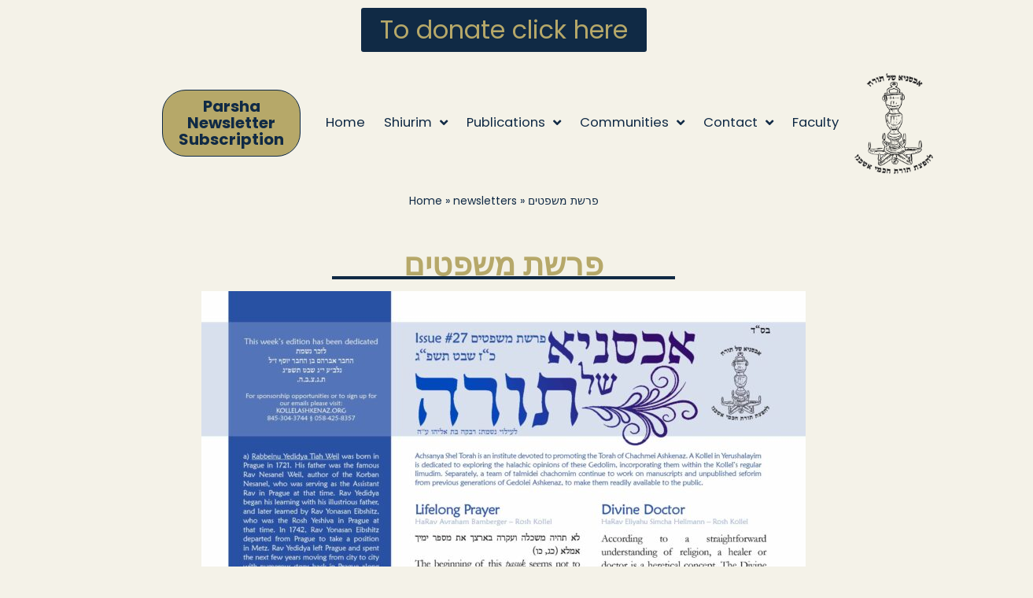

--- FILE ---
content_type: text/html; charset=UTF-8
request_url: https://kollelashkenaz.org/newsletters/%D7%A4%D7%A8%D7%A9%D7%AA-%D7%9E%D7%A9%D7%A4%D7%98%D7%99%D7%9D/
body_size: 21693
content:
<!doctype html>
<html lang="en-US">
<head><meta charset="UTF-8"><script>if(navigator.userAgent.match(/MSIE|Internet Explorer/i)||navigator.userAgent.match(/Trident\/7\..*?rv:11/i)){var href=document.location.href;if(!href.match(/[?&]nowprocket/)){if(href.indexOf("?")==-1){if(href.indexOf("#")==-1){document.location.href=href+"?nowprocket=1"}else{document.location.href=href.replace("#","?nowprocket=1#")}}else{if(href.indexOf("#")==-1){document.location.href=href+"&nowprocket=1"}else{document.location.href=href.replace("#","&nowprocket=1#")}}}}</script><script>(()=>{class RocketLazyLoadScripts{constructor(){this.v="2.0.3",this.userEvents=["keydown","keyup","mousedown","mouseup","mousemove","mouseover","mouseenter","mouseout","mouseleave","touchmove","touchstart","touchend","touchcancel","wheel","click","dblclick","input","visibilitychange"],this.attributeEvents=["onblur","onclick","oncontextmenu","ondblclick","onfocus","onmousedown","onmouseenter","onmouseleave","onmousemove","onmouseout","onmouseover","onmouseup","onmousewheel","onscroll","onsubmit"]}async t(){this.i(),this.o(),/iP(ad|hone)/.test(navigator.userAgent)&&this.h(),this.u(),this.l(this),this.m(),this.k(this),this.p(this),this._(),await Promise.all([this.R(),this.L()]),this.lastBreath=Date.now(),this.S(this),this.P(),this.D(),this.O(),this.M(),await this.C(this.delayedScripts.normal),await this.C(this.delayedScripts.defer),await this.C(this.delayedScripts.async),this.F("domReady"),await this.T(),await this.j(),await this.I(),this.F("windowLoad"),await this.A(),window.dispatchEvent(new Event("rocket-allScriptsLoaded")),this.everythingLoaded=!0,this.lastTouchEnd&&await new Promise((t=>setTimeout(t,500-Date.now()+this.lastTouchEnd))),this.H(),this.F("all"),this.U(),this.W()}i(){this.CSPIssue=sessionStorage.getItem("rocketCSPIssue"),document.addEventListener("securitypolicyviolation",(t=>{this.CSPIssue||"script-src-elem"!==t.violatedDirective||"data"!==t.blockedURI||(this.CSPIssue=!0,sessionStorage.setItem("rocketCSPIssue",!0))}),{isRocket:!0})}o(){window.addEventListener("pageshow",(t=>{this.persisted=t.persisted,this.realWindowLoadedFired=!0}),{isRocket:!0}),window.addEventListener("pagehide",(()=>{this.onFirstUserAction=null}),{isRocket:!0})}h(){let t;function e(e){t=e}window.addEventListener("touchstart",e,{isRocket:!0}),window.addEventListener("touchend",(function i(o){Math.abs(o.changedTouches[0].pageX-t.changedTouches[0].pageX)<10&&Math.abs(o.changedTouches[0].pageY-t.changedTouches[0].pageY)<10&&o.timeStamp-t.timeStamp<200&&(o.target.dispatchEvent(new PointerEvent("click",{target:o.target,bubbles:!0,cancelable:!0,detail:1})),event.preventDefault(),window.removeEventListener("touchstart",e,{isRocket:!0}),window.removeEventListener("touchend",i,{isRocket:!0}))}),{isRocket:!0})}q(t){this.userActionTriggered||("mousemove"!==t.type||this.firstMousemoveIgnored?"keyup"===t.type||"mouseover"===t.type||"mouseout"===t.type||(this.userActionTriggered=!0,this.onFirstUserAction&&this.onFirstUserAction()):this.firstMousemoveIgnored=!0),"click"===t.type&&t.preventDefault(),this.savedUserEvents.length>0&&(t.stopPropagation(),t.stopImmediatePropagation()),"touchstart"===this.lastEvent&&"touchend"===t.type&&(this.lastTouchEnd=Date.now()),"click"===t.type&&(this.lastTouchEnd=0),this.lastEvent=t.type,this.savedUserEvents.push(t)}u(){this.savedUserEvents=[],this.userEventHandler=this.q.bind(this),this.userEvents.forEach((t=>window.addEventListener(t,this.userEventHandler,{passive:!1,isRocket:!0})))}U(){this.userEvents.forEach((t=>window.removeEventListener(t,this.userEventHandler,{passive:!1,isRocket:!0}))),this.savedUserEvents.forEach((t=>{t.target.dispatchEvent(new window[t.constructor.name](t.type,t))}))}m(){this.eventsMutationObserver=new MutationObserver((t=>{const e="return false";for(const i of t){if("attributes"===i.type){const t=i.target.getAttribute(i.attributeName);t&&t!==e&&(i.target.setAttribute("data-rocket-"+i.attributeName,t),i.target["rocket"+i.attributeName]=new Function("event",t),i.target.setAttribute(i.attributeName,e))}"childList"===i.type&&i.addedNodes.forEach((t=>{if(t.nodeType===Node.ELEMENT_NODE)for(const i of t.attributes)this.attributeEvents.includes(i.name)&&i.value&&""!==i.value&&(t.setAttribute("data-rocket-"+i.name,i.value),t["rocket"+i.name]=new Function("event",i.value),t.setAttribute(i.name,e))}))}})),this.eventsMutationObserver.observe(document,{subtree:!0,childList:!0,attributeFilter:this.attributeEvents})}H(){this.eventsMutationObserver.disconnect(),this.attributeEvents.forEach((t=>{document.querySelectorAll("[data-rocket-"+t+"]").forEach((e=>{e.setAttribute(t,e.getAttribute("data-rocket-"+t)),e.removeAttribute("data-rocket-"+t)}))}))}k(t){Object.defineProperty(HTMLElement.prototype,"onclick",{get(){return this.rocketonclick||null},set(e){this.rocketonclick=e,this.setAttribute(t.everythingLoaded?"onclick":"data-rocket-onclick","this.rocketonclick(event)")}})}S(t){function e(e,i){let o=e[i];e[i]=null,Object.defineProperty(e,i,{get:()=>o,set(s){t.everythingLoaded?o=s:e["rocket"+i]=o=s}})}e(document,"onreadystatechange"),e(window,"onload"),e(window,"onpageshow");try{Object.defineProperty(document,"readyState",{get:()=>t.rocketReadyState,set(e){t.rocketReadyState=e},configurable:!0}),document.readyState="loading"}catch(t){console.log("WPRocket DJE readyState conflict, bypassing")}}l(t){this.originalAddEventListener=EventTarget.prototype.addEventListener,this.originalRemoveEventListener=EventTarget.prototype.removeEventListener,this.savedEventListeners=[],EventTarget.prototype.addEventListener=function(e,i,o){o&&o.isRocket||!t.B(e,this)&&!t.userEvents.includes(e)||t.B(e,this)&&!t.userActionTriggered||e.startsWith("rocket-")||t.everythingLoaded?t.originalAddEventListener.call(this,e,i,o):t.savedEventListeners.push({target:this,remove:!1,type:e,func:i,options:o})},EventTarget.prototype.removeEventListener=function(e,i,o){o&&o.isRocket||!t.B(e,this)&&!t.userEvents.includes(e)||t.B(e,this)&&!t.userActionTriggered||e.startsWith("rocket-")||t.everythingLoaded?t.originalRemoveEventListener.call(this,e,i,o):t.savedEventListeners.push({target:this,remove:!0,type:e,func:i,options:o})}}F(t){"all"===t&&(EventTarget.prototype.addEventListener=this.originalAddEventListener,EventTarget.prototype.removeEventListener=this.originalRemoveEventListener),this.savedEventListeners=this.savedEventListeners.filter((e=>{let i=e.type,o=e.target||window;return"domReady"===t&&"DOMContentLoaded"!==i&&"readystatechange"!==i||("windowLoad"===t&&"load"!==i&&"readystatechange"!==i&&"pageshow"!==i||(this.B(i,o)&&(i="rocket-"+i),e.remove?o.removeEventListener(i,e.func,e.options):o.addEventListener(i,e.func,e.options),!1))}))}p(t){let e;function i(e){return t.everythingLoaded?e:e.split(" ").map((t=>"load"===t||t.startsWith("load.")?"rocket-jquery-load":t)).join(" ")}function o(o){function s(e){const s=o.fn[e];o.fn[e]=o.fn.init.prototype[e]=function(){return this[0]===window&&t.userActionTriggered&&("string"==typeof arguments[0]||arguments[0]instanceof String?arguments[0]=i(arguments[0]):"object"==typeof arguments[0]&&Object.keys(arguments[0]).forEach((t=>{const e=arguments[0][t];delete arguments[0][t],arguments[0][i(t)]=e}))),s.apply(this,arguments),this}}if(o&&o.fn&&!t.allJQueries.includes(o)){const e={DOMContentLoaded:[],"rocket-DOMContentLoaded":[]};for(const t in e)document.addEventListener(t,(()=>{e[t].forEach((t=>t()))}),{isRocket:!0});o.fn.ready=o.fn.init.prototype.ready=function(i){function s(){parseInt(o.fn.jquery)>2?setTimeout((()=>i.bind(document)(o))):i.bind(document)(o)}return t.realDomReadyFired?!t.userActionTriggered||t.fauxDomReadyFired?s():e["rocket-DOMContentLoaded"].push(s):e.DOMContentLoaded.push(s),o([])},s("on"),s("one"),s("off"),t.allJQueries.push(o)}e=o}t.allJQueries=[],o(window.jQuery),Object.defineProperty(window,"jQuery",{get:()=>e,set(t){o(t)}})}P(){const t=new Map;document.write=document.writeln=function(e){const i=document.currentScript,o=document.createRange(),s=i.parentElement;let n=t.get(i);void 0===n&&(n=i.nextSibling,t.set(i,n));const c=document.createDocumentFragment();o.setStart(c,0),c.appendChild(o.createContextualFragment(e)),s.insertBefore(c,n)}}async R(){return new Promise((t=>{this.userActionTriggered?t():this.onFirstUserAction=t}))}async L(){return new Promise((t=>{document.addEventListener("DOMContentLoaded",(()=>{this.realDomReadyFired=!0,t()}),{isRocket:!0})}))}async I(){return this.realWindowLoadedFired?Promise.resolve():new Promise((t=>{window.addEventListener("load",t,{isRocket:!0})}))}M(){this.pendingScripts=[];this.scriptsMutationObserver=new MutationObserver((t=>{for(const e of t)e.addedNodes.forEach((t=>{"SCRIPT"!==t.tagName||t.noModule||t.isWPRocket||this.pendingScripts.push({script:t,promise:new Promise((e=>{const i=()=>{const i=this.pendingScripts.findIndex((e=>e.script===t));i>=0&&this.pendingScripts.splice(i,1),e()};t.addEventListener("load",i,{isRocket:!0}),t.addEventListener("error",i,{isRocket:!0}),setTimeout(i,1e3)}))})}))})),this.scriptsMutationObserver.observe(document,{childList:!0,subtree:!0})}async j(){await this.J(),this.pendingScripts.length?(await this.pendingScripts[0].promise,await this.j()):this.scriptsMutationObserver.disconnect()}D(){this.delayedScripts={normal:[],async:[],defer:[]},document.querySelectorAll("script[type$=rocketlazyloadscript]").forEach((t=>{t.hasAttribute("data-rocket-src")?t.hasAttribute("async")&&!1!==t.async?this.delayedScripts.async.push(t):t.hasAttribute("defer")&&!1!==t.defer||"module"===t.getAttribute("data-rocket-type")?this.delayedScripts.defer.push(t):this.delayedScripts.normal.push(t):this.delayedScripts.normal.push(t)}))}async _(){await this.L();let t=[];document.querySelectorAll("script[type$=rocketlazyloadscript][data-rocket-src]").forEach((e=>{let i=e.getAttribute("data-rocket-src");if(i&&!i.startsWith("data:")){i.startsWith("//")&&(i=location.protocol+i);try{const o=new URL(i).origin;o!==location.origin&&t.push({src:o,crossOrigin:e.crossOrigin||"module"===e.getAttribute("data-rocket-type")})}catch(t){}}})),t=[...new Map(t.map((t=>[JSON.stringify(t),t]))).values()],this.N(t,"preconnect")}async $(t){if(await this.G(),!0!==t.noModule||!("noModule"in HTMLScriptElement.prototype))return new Promise((e=>{let i;function o(){(i||t).setAttribute("data-rocket-status","executed"),e()}try{if(navigator.userAgent.includes("Firefox/")||""===navigator.vendor||this.CSPIssue)i=document.createElement("script"),[...t.attributes].forEach((t=>{let e=t.nodeName;"type"!==e&&("data-rocket-type"===e&&(e="type"),"data-rocket-src"===e&&(e="src"),i.setAttribute(e,t.nodeValue))})),t.text&&(i.text=t.text),t.nonce&&(i.nonce=t.nonce),i.hasAttribute("src")?(i.addEventListener("load",o,{isRocket:!0}),i.addEventListener("error",(()=>{i.setAttribute("data-rocket-status","failed-network"),e()}),{isRocket:!0}),setTimeout((()=>{i.isConnected||e()}),1)):(i.text=t.text,o()),i.isWPRocket=!0,t.parentNode.replaceChild(i,t);else{const i=t.getAttribute("data-rocket-type"),s=t.getAttribute("data-rocket-src");i?(t.type=i,t.removeAttribute("data-rocket-type")):t.removeAttribute("type"),t.addEventListener("load",o,{isRocket:!0}),t.addEventListener("error",(i=>{this.CSPIssue&&i.target.src.startsWith("data:")?(console.log("WPRocket: CSP fallback activated"),t.removeAttribute("src"),this.$(t).then(e)):(t.setAttribute("data-rocket-status","failed-network"),e())}),{isRocket:!0}),s?(t.fetchPriority="high",t.removeAttribute("data-rocket-src"),t.src=s):t.src="data:text/javascript;base64,"+window.btoa(unescape(encodeURIComponent(t.text)))}}catch(i){t.setAttribute("data-rocket-status","failed-transform"),e()}}));t.setAttribute("data-rocket-status","skipped")}async C(t){const e=t.shift();return e?(e.isConnected&&await this.$(e),this.C(t)):Promise.resolve()}O(){this.N([...this.delayedScripts.normal,...this.delayedScripts.defer,...this.delayedScripts.async],"preload")}N(t,e){this.trash=this.trash||[];let i=!0;var o=document.createDocumentFragment();t.forEach((t=>{const s=t.getAttribute&&t.getAttribute("data-rocket-src")||t.src;if(s&&!s.startsWith("data:")){const n=document.createElement("link");n.href=s,n.rel=e,"preconnect"!==e&&(n.as="script",n.fetchPriority=i?"high":"low"),t.getAttribute&&"module"===t.getAttribute("data-rocket-type")&&(n.crossOrigin=!0),t.crossOrigin&&(n.crossOrigin=t.crossOrigin),t.integrity&&(n.integrity=t.integrity),t.nonce&&(n.nonce=t.nonce),o.appendChild(n),this.trash.push(n),i=!1}})),document.head.appendChild(o)}W(){this.trash.forEach((t=>t.remove()))}async T(){try{document.readyState="interactive"}catch(t){}this.fauxDomReadyFired=!0;try{await this.G(),document.dispatchEvent(new Event("rocket-readystatechange")),await this.G(),document.rocketonreadystatechange&&document.rocketonreadystatechange(),await this.G(),document.dispatchEvent(new Event("rocket-DOMContentLoaded")),await this.G(),window.dispatchEvent(new Event("rocket-DOMContentLoaded"))}catch(t){console.error(t)}}async A(){try{document.readyState="complete"}catch(t){}try{await this.G(),document.dispatchEvent(new Event("rocket-readystatechange")),await this.G(),document.rocketonreadystatechange&&document.rocketonreadystatechange(),await this.G(),window.dispatchEvent(new Event("rocket-load")),await this.G(),window.rocketonload&&window.rocketonload(),await this.G(),this.allJQueries.forEach((t=>t(window).trigger("rocket-jquery-load"))),await this.G();const t=new Event("rocket-pageshow");t.persisted=this.persisted,window.dispatchEvent(t),await this.G(),window.rocketonpageshow&&window.rocketonpageshow({persisted:this.persisted})}catch(t){console.error(t)}}async G(){Date.now()-this.lastBreath>45&&(await this.J(),this.lastBreath=Date.now())}async J(){return document.hidden?new Promise((t=>setTimeout(t))):new Promise((t=>requestAnimationFrame(t)))}B(t,e){return e===document&&"readystatechange"===t||(e===document&&"DOMContentLoaded"===t||(e===window&&"DOMContentLoaded"===t||(e===window&&"load"===t||e===window&&"pageshow"===t)))}static run(){(new RocketLazyLoadScripts).t()}}RocketLazyLoadScripts.run()})();</script>
	
		<meta name="viewport" content="width=device-width, initial-scale=1">
	<link rel="profile" href="https://gmpg.org/xfn/11">
	    <style>
        #wpadminbar #wp-admin-bar-vtrts_free_top_button .ab-icon:before {
            content: "\f185";
            color: #1DAE22;
            top: 3px;
        }
    </style>
    <style>
#wpadminbar #wp-admin-bar-wsm_free_top_button .ab-icon:before {
	content: "\f239";
	color: #FF9800;
	top: 3px;
}
</style><meta name='robots' content='index, follow, max-image-preview:large, max-snippet:-1, max-video-preview:-1' />
	<style>img:is([sizes="auto" i], [sizes^="auto," i]) { contain-intrinsic-size: 3000px 1500px }</style>
	
	<!-- This site is optimized with the Yoast SEO plugin v24.8.1 - https://yoast.com/wordpress/plugins/seo/ -->
	<title>פרשת משפטים - kolellashkenaz</title>
	<link rel="canonical" href="https://kollelashkenaz.org/newsletters/פרשת-משפטים/" />
	<meta property="og:locale" content="en_US" />
	<meta property="og:type" content="article" />
	<meta property="og:title" content="פרשת משפטים - kolellashkenaz" />
	<meta property="og:url" content="https://kollelashkenaz.org/newsletters/פרשת-משפטים/" />
	<meta property="og:site_name" content="kolellashkenaz" />
	<meta property="og:image" content="https://kollelashkenaz.org/wp-content/uploads/2023/02/27-scaled.jpg" />
	<meta property="og:image:width" content="1978" />
	<meta property="og:image:height" content="2560" />
	<meta property="og:image:type" content="image/jpeg" />
	<meta name="twitter:card" content="summary_large_image" />
	<script type="application/ld+json" class="yoast-schema-graph">{"@context":"https://schema.org","@graph":[{"@type":"WebPage","@id":"https://kollelashkenaz.org/newsletters/%d7%a4%d7%a8%d7%a9%d7%aa-%d7%9e%d7%a9%d7%a4%d7%98%d7%99%d7%9d/","url":"https://kollelashkenaz.org/newsletters/%d7%a4%d7%a8%d7%a9%d7%aa-%d7%9e%d7%a9%d7%a4%d7%98%d7%99%d7%9d/","name":"פרשת משפטים - kolellashkenaz","isPartOf":{"@id":"https://kollelashkenaz.org/#website"},"primaryImageOfPage":{"@id":"https://kollelashkenaz.org/newsletters/%d7%a4%d7%a8%d7%a9%d7%aa-%d7%9e%d7%a9%d7%a4%d7%98%d7%99%d7%9d/#primaryimage"},"image":{"@id":"https://kollelashkenaz.org/newsletters/%d7%a4%d7%a8%d7%a9%d7%aa-%d7%9e%d7%a9%d7%a4%d7%98%d7%99%d7%9d/#primaryimage"},"thumbnailUrl":"https://kollelashkenaz.org/wp-content/uploads/2023/02/27-scaled.jpg","datePublished":"2023-02-16T07:37:44+00:00","breadcrumb":{"@id":"https://kollelashkenaz.org/newsletters/%d7%a4%d7%a8%d7%a9%d7%aa-%d7%9e%d7%a9%d7%a4%d7%98%d7%99%d7%9d/#breadcrumb"},"inLanguage":"en-US","potentialAction":[{"@type":"ReadAction","target":["https://kollelashkenaz.org/newsletters/%d7%a4%d7%a8%d7%a9%d7%aa-%d7%9e%d7%a9%d7%a4%d7%98%d7%99%d7%9d/"]}]},{"@type":"ImageObject","inLanguage":"en-US","@id":"https://kollelashkenaz.org/newsletters/%d7%a4%d7%a8%d7%a9%d7%aa-%d7%9e%d7%a9%d7%a4%d7%98%d7%99%d7%9d/#primaryimage","url":"https://kollelashkenaz.org/wp-content/uploads/2023/02/27-scaled.jpg","contentUrl":"https://kollelashkenaz.org/wp-content/uploads/2023/02/27-scaled.jpg","width":1978,"height":2560},{"@type":"BreadcrumbList","@id":"https://kollelashkenaz.org/newsletters/%d7%a4%d7%a8%d7%a9%d7%aa-%d7%9e%d7%a9%d7%a4%d7%98%d7%99%d7%9d/#breadcrumb","itemListElement":[{"@type":"ListItem","position":1,"name":"Home","item":"https://kollelashkenaz.org/"},{"@type":"ListItem","position":2,"name":"newsletters","item":"https://kollelashkenaz.org/newsletters/"},{"@type":"ListItem","position":3,"name":"פרשת משפטים"}]},{"@type":"WebSite","@id":"https://kollelashkenaz.org/#website","url":"https://kollelashkenaz.org/","name":"kolellashkenaz","description":"","publisher":{"@id":"https://kollelashkenaz.org/#organization"},"potentialAction":[{"@type":"SearchAction","target":{"@type":"EntryPoint","urlTemplate":"https://kollelashkenaz.org/?s={search_term_string}"},"query-input":{"@type":"PropertyValueSpecification","valueRequired":true,"valueName":"search_term_string"}}],"inLanguage":"en-US"},{"@type":"Organization","@id":"https://kollelashkenaz.org/#organization","name":"kolellashkenaz","url":"https://kollelashkenaz.org/","logo":{"@type":"ImageObject","inLanguage":"en-US","@id":"https://kollelashkenaz.org/#/schema/logo/image/","url":"https://kollelashkenaz.org/wp-content/uploads/2023/03/אייקון-אתר.jpg","contentUrl":"https://kollelashkenaz.org/wp-content/uploads/2023/03/אייקון-אתר.jpg","width":500,"height":500,"caption":"kolellashkenaz"},"image":{"@id":"https://kollelashkenaz.org/#/schema/logo/image/"}}]}</script>
	<!-- / Yoast SEO plugin. -->



<link rel="alternate" type="application/rss+xml" title="kolellashkenaz &raquo; Feed" href="https://kollelashkenaz.org/feed/" />
<link rel="alternate" type="application/rss+xml" title="kolellashkenaz &raquo; Comments Feed" href="https://kollelashkenaz.org/comments/feed/" />
<style id='wp-emoji-styles-inline-css'>

	img.wp-smiley, img.emoji {
		display: inline !important;
		border: none !important;
		box-shadow: none !important;
		height: 1em !important;
		width: 1em !important;
		margin: 0 0.07em !important;
		vertical-align: -0.1em !important;
		background: none !important;
		padding: 0 !important;
	}
</style>
<link rel='stylesheet' id='wp-block-library-css' href='https://kollelashkenaz.org/wp-includes/css/dist/block-library/style.min.css?ver=6.8.2' media='all' />
<style id='classic-theme-styles-inline-css'>
/*! This file is auto-generated */
.wp-block-button__link{color:#fff;background-color:#32373c;border-radius:9999px;box-shadow:none;text-decoration:none;padding:calc(.667em + 2px) calc(1.333em + 2px);font-size:1.125em}.wp-block-file__button{background:#32373c;color:#fff;text-decoration:none}
</style>
<style id='global-styles-inline-css'>
:root{--wp--preset--aspect-ratio--square: 1;--wp--preset--aspect-ratio--4-3: 4/3;--wp--preset--aspect-ratio--3-4: 3/4;--wp--preset--aspect-ratio--3-2: 3/2;--wp--preset--aspect-ratio--2-3: 2/3;--wp--preset--aspect-ratio--16-9: 16/9;--wp--preset--aspect-ratio--9-16: 9/16;--wp--preset--color--black: #000000;--wp--preset--color--cyan-bluish-gray: #abb8c3;--wp--preset--color--white: #ffffff;--wp--preset--color--pale-pink: #f78da7;--wp--preset--color--vivid-red: #cf2e2e;--wp--preset--color--luminous-vivid-orange: #ff6900;--wp--preset--color--luminous-vivid-amber: #fcb900;--wp--preset--color--light-green-cyan: #7bdcb5;--wp--preset--color--vivid-green-cyan: #00d084;--wp--preset--color--pale-cyan-blue: #8ed1fc;--wp--preset--color--vivid-cyan-blue: #0693e3;--wp--preset--color--vivid-purple: #9b51e0;--wp--preset--gradient--vivid-cyan-blue-to-vivid-purple: linear-gradient(135deg,rgba(6,147,227,1) 0%,rgb(155,81,224) 100%);--wp--preset--gradient--light-green-cyan-to-vivid-green-cyan: linear-gradient(135deg,rgb(122,220,180) 0%,rgb(0,208,130) 100%);--wp--preset--gradient--luminous-vivid-amber-to-luminous-vivid-orange: linear-gradient(135deg,rgba(252,185,0,1) 0%,rgba(255,105,0,1) 100%);--wp--preset--gradient--luminous-vivid-orange-to-vivid-red: linear-gradient(135deg,rgba(255,105,0,1) 0%,rgb(207,46,46) 100%);--wp--preset--gradient--very-light-gray-to-cyan-bluish-gray: linear-gradient(135deg,rgb(238,238,238) 0%,rgb(169,184,195) 100%);--wp--preset--gradient--cool-to-warm-spectrum: linear-gradient(135deg,rgb(74,234,220) 0%,rgb(151,120,209) 20%,rgb(207,42,186) 40%,rgb(238,44,130) 60%,rgb(251,105,98) 80%,rgb(254,248,76) 100%);--wp--preset--gradient--blush-light-purple: linear-gradient(135deg,rgb(255,206,236) 0%,rgb(152,150,240) 100%);--wp--preset--gradient--blush-bordeaux: linear-gradient(135deg,rgb(254,205,165) 0%,rgb(254,45,45) 50%,rgb(107,0,62) 100%);--wp--preset--gradient--luminous-dusk: linear-gradient(135deg,rgb(255,203,112) 0%,rgb(199,81,192) 50%,rgb(65,88,208) 100%);--wp--preset--gradient--pale-ocean: linear-gradient(135deg,rgb(255,245,203) 0%,rgb(182,227,212) 50%,rgb(51,167,181) 100%);--wp--preset--gradient--electric-grass: linear-gradient(135deg,rgb(202,248,128) 0%,rgb(113,206,126) 100%);--wp--preset--gradient--midnight: linear-gradient(135deg,rgb(2,3,129) 0%,rgb(40,116,252) 100%);--wp--preset--font-size--small: 13px;--wp--preset--font-size--medium: 20px;--wp--preset--font-size--large: 36px;--wp--preset--font-size--x-large: 42px;--wp--preset--spacing--20: 0.44rem;--wp--preset--spacing--30: 0.67rem;--wp--preset--spacing--40: 1rem;--wp--preset--spacing--50: 1.5rem;--wp--preset--spacing--60: 2.25rem;--wp--preset--spacing--70: 3.38rem;--wp--preset--spacing--80: 5.06rem;--wp--preset--shadow--natural: 6px 6px 9px rgba(0, 0, 0, 0.2);--wp--preset--shadow--deep: 12px 12px 50px rgba(0, 0, 0, 0.4);--wp--preset--shadow--sharp: 6px 6px 0px rgba(0, 0, 0, 0.2);--wp--preset--shadow--outlined: 6px 6px 0px -3px rgba(255, 255, 255, 1), 6px 6px rgba(0, 0, 0, 1);--wp--preset--shadow--crisp: 6px 6px 0px rgba(0, 0, 0, 1);}:where(.is-layout-flex){gap: 0.5em;}:where(.is-layout-grid){gap: 0.5em;}body .is-layout-flex{display: flex;}.is-layout-flex{flex-wrap: wrap;align-items: center;}.is-layout-flex > :is(*, div){margin: 0;}body .is-layout-grid{display: grid;}.is-layout-grid > :is(*, div){margin: 0;}:where(.wp-block-columns.is-layout-flex){gap: 2em;}:where(.wp-block-columns.is-layout-grid){gap: 2em;}:where(.wp-block-post-template.is-layout-flex){gap: 1.25em;}:where(.wp-block-post-template.is-layout-grid){gap: 1.25em;}.has-black-color{color: var(--wp--preset--color--black) !important;}.has-cyan-bluish-gray-color{color: var(--wp--preset--color--cyan-bluish-gray) !important;}.has-white-color{color: var(--wp--preset--color--white) !important;}.has-pale-pink-color{color: var(--wp--preset--color--pale-pink) !important;}.has-vivid-red-color{color: var(--wp--preset--color--vivid-red) !important;}.has-luminous-vivid-orange-color{color: var(--wp--preset--color--luminous-vivid-orange) !important;}.has-luminous-vivid-amber-color{color: var(--wp--preset--color--luminous-vivid-amber) !important;}.has-light-green-cyan-color{color: var(--wp--preset--color--light-green-cyan) !important;}.has-vivid-green-cyan-color{color: var(--wp--preset--color--vivid-green-cyan) !important;}.has-pale-cyan-blue-color{color: var(--wp--preset--color--pale-cyan-blue) !important;}.has-vivid-cyan-blue-color{color: var(--wp--preset--color--vivid-cyan-blue) !important;}.has-vivid-purple-color{color: var(--wp--preset--color--vivid-purple) !important;}.has-black-background-color{background-color: var(--wp--preset--color--black) !important;}.has-cyan-bluish-gray-background-color{background-color: var(--wp--preset--color--cyan-bluish-gray) !important;}.has-white-background-color{background-color: var(--wp--preset--color--white) !important;}.has-pale-pink-background-color{background-color: var(--wp--preset--color--pale-pink) !important;}.has-vivid-red-background-color{background-color: var(--wp--preset--color--vivid-red) !important;}.has-luminous-vivid-orange-background-color{background-color: var(--wp--preset--color--luminous-vivid-orange) !important;}.has-luminous-vivid-amber-background-color{background-color: var(--wp--preset--color--luminous-vivid-amber) !important;}.has-light-green-cyan-background-color{background-color: var(--wp--preset--color--light-green-cyan) !important;}.has-vivid-green-cyan-background-color{background-color: var(--wp--preset--color--vivid-green-cyan) !important;}.has-pale-cyan-blue-background-color{background-color: var(--wp--preset--color--pale-cyan-blue) !important;}.has-vivid-cyan-blue-background-color{background-color: var(--wp--preset--color--vivid-cyan-blue) !important;}.has-vivid-purple-background-color{background-color: var(--wp--preset--color--vivid-purple) !important;}.has-black-border-color{border-color: var(--wp--preset--color--black) !important;}.has-cyan-bluish-gray-border-color{border-color: var(--wp--preset--color--cyan-bluish-gray) !important;}.has-white-border-color{border-color: var(--wp--preset--color--white) !important;}.has-pale-pink-border-color{border-color: var(--wp--preset--color--pale-pink) !important;}.has-vivid-red-border-color{border-color: var(--wp--preset--color--vivid-red) !important;}.has-luminous-vivid-orange-border-color{border-color: var(--wp--preset--color--luminous-vivid-orange) !important;}.has-luminous-vivid-amber-border-color{border-color: var(--wp--preset--color--luminous-vivid-amber) !important;}.has-light-green-cyan-border-color{border-color: var(--wp--preset--color--light-green-cyan) !important;}.has-vivid-green-cyan-border-color{border-color: var(--wp--preset--color--vivid-green-cyan) !important;}.has-pale-cyan-blue-border-color{border-color: var(--wp--preset--color--pale-cyan-blue) !important;}.has-vivid-cyan-blue-border-color{border-color: var(--wp--preset--color--vivid-cyan-blue) !important;}.has-vivid-purple-border-color{border-color: var(--wp--preset--color--vivid-purple) !important;}.has-vivid-cyan-blue-to-vivid-purple-gradient-background{background: var(--wp--preset--gradient--vivid-cyan-blue-to-vivid-purple) !important;}.has-light-green-cyan-to-vivid-green-cyan-gradient-background{background: var(--wp--preset--gradient--light-green-cyan-to-vivid-green-cyan) !important;}.has-luminous-vivid-amber-to-luminous-vivid-orange-gradient-background{background: var(--wp--preset--gradient--luminous-vivid-amber-to-luminous-vivid-orange) !important;}.has-luminous-vivid-orange-to-vivid-red-gradient-background{background: var(--wp--preset--gradient--luminous-vivid-orange-to-vivid-red) !important;}.has-very-light-gray-to-cyan-bluish-gray-gradient-background{background: var(--wp--preset--gradient--very-light-gray-to-cyan-bluish-gray) !important;}.has-cool-to-warm-spectrum-gradient-background{background: var(--wp--preset--gradient--cool-to-warm-spectrum) !important;}.has-blush-light-purple-gradient-background{background: var(--wp--preset--gradient--blush-light-purple) !important;}.has-blush-bordeaux-gradient-background{background: var(--wp--preset--gradient--blush-bordeaux) !important;}.has-luminous-dusk-gradient-background{background: var(--wp--preset--gradient--luminous-dusk) !important;}.has-pale-ocean-gradient-background{background: var(--wp--preset--gradient--pale-ocean) !important;}.has-electric-grass-gradient-background{background: var(--wp--preset--gradient--electric-grass) !important;}.has-midnight-gradient-background{background: var(--wp--preset--gradient--midnight) !important;}.has-small-font-size{font-size: var(--wp--preset--font-size--small) !important;}.has-medium-font-size{font-size: var(--wp--preset--font-size--medium) !important;}.has-large-font-size{font-size: var(--wp--preset--font-size--large) !important;}.has-x-large-font-size{font-size: var(--wp--preset--font-size--x-large) !important;}
:where(.wp-block-post-template.is-layout-flex){gap: 1.25em;}:where(.wp-block-post-template.is-layout-grid){gap: 1.25em;}
:where(.wp-block-columns.is-layout-flex){gap: 2em;}:where(.wp-block-columns.is-layout-grid){gap: 2em;}
:root :where(.wp-block-pullquote){font-size: 1.5em;line-height: 1.6;}
</style>
<link data-minify="1" rel='stylesheet' id='stripe-handler-ng-style-css' href='https://kollelashkenaz.org/wp-content/cache/min/1/wp-content/plugins/stripe-payments/public/assets/css/public.css?ver=1719129598' media='all' />
<link data-minify="1" rel='stylesheet' id='wsm-style-css' href='https://kollelashkenaz.org/wp-content/cache/min/1/wp-content/plugins/wp-stats-manager/css/style.css?ver=1719129598' media='all' />
<link rel='stylesheet' id='hello-elementor-theme-style-css' href='https://kollelashkenaz.org/wp-content/themes/hello-elementor/theme.min.css?ver=2.6.1' media='all' />
<link data-minify="1" rel='stylesheet' id='hello-elementor-child-style-css' href='https://kollelashkenaz.org/wp-content/cache/min/1/wp-content/themes/hello-theme-child-master/style.css?ver=1719129598' media='all' />
<link rel='stylesheet' id='hello-elementor-css' href='https://kollelashkenaz.org/wp-content/themes/hello-elementor/style.min.css?ver=2.6.1' media='all' />
<link rel='stylesheet' id='elementor-frontend-css' href='https://kollelashkenaz.org/wp-content/uploads/elementor/css/custom-frontend.min.css?ver=1722763347' media='all' />
<link rel='stylesheet' id='elementor-post-6-css' href='https://kollelashkenaz.org/wp-content/uploads/elementor/css/post-6.css?ver=1719129551' media='all' />
<link rel='stylesheet' id='widget-heading-css' href='https://kollelashkenaz.org/wp-content/plugins/elementor/assets/css/widget-heading.min.css?ver=3.30.3' media='all' />
<link rel='stylesheet' id='widget-divider-css' href='https://kollelashkenaz.org/wp-content/plugins/elementor/assets/css/widget-divider.min.css?ver=3.30.3' media='all' />
<link rel='stylesheet' id='widget-image-css' href='https://kollelashkenaz.org/wp-content/plugins/elementor/assets/css/widget-image.min.css?ver=3.30.3' media='all' />
<link rel='stylesheet' id='widget-post-navigation-css' href='https://kollelashkenaz.org/wp-content/plugins/elementor-pro/assets/css/widget-post-navigation.min.css?ver=3.28.2' media='all' />
<link data-minify="1" rel='stylesheet' id='elementor-icons-css' href='https://kollelashkenaz.org/wp-content/cache/min/1/wp-content/plugins/elementor/assets/lib/eicons/css/elementor-icons.min.css?ver=1719129598' media='all' />
<link rel='stylesheet' id='elementor-post-1816-css' href='https://kollelashkenaz.org/wp-content/uploads/elementor/css/post-1816.css?ver=1719129557' media='all' />
<link rel='stylesheet' id='elementor-post-175-css' href='https://kollelashkenaz.org/wp-content/uploads/elementor/css/post-175.css?ver=1719129552' media='all' />
<link rel='stylesheet' id='elementor-post-561-css' href='https://kollelashkenaz.org/wp-content/uploads/elementor/css/post-561.css?ver=1757347218' media='all' />
<style id='rocket-lazyload-inline-css'>
.rll-youtube-player{position:relative;padding-bottom:56.23%;height:0;overflow:hidden;max-width:100%;}.rll-youtube-player:focus-within{outline: 2px solid currentColor;outline-offset: 5px;}.rll-youtube-player iframe{position:absolute;top:0;left:0;width:100%;height:100%;z-index:100;background:0 0}.rll-youtube-player img{bottom:0;display:block;left:0;margin:auto;max-width:100%;width:100%;position:absolute;right:0;top:0;border:none;height:auto;-webkit-transition:.4s all;-moz-transition:.4s all;transition:.4s all}.rll-youtube-player img:hover{-webkit-filter:brightness(75%)}.rll-youtube-player .play{height:100%;width:100%;left:0;top:0;position:absolute;background:url(https://kollelashkenaz.org/wp-content/plugins/wp-rocket/assets/img/youtube.png) no-repeat center;background-color: transparent !important;cursor:pointer;border:none;}
</style>
<link data-minify="1" rel='stylesheet' id='elementor-gf-local-poppins-css' href='https://kollelashkenaz.org/wp-content/cache/min/1/wp-content/uploads/elementor/google-fonts/css/poppins.css?ver=1744059969' media='all' />
<link data-minify="1" rel='stylesheet' id='elementor-gf-local-heebo-css' href='https://kollelashkenaz.org/wp-content/cache/min/1/wp-content/uploads/elementor/google-fonts/css/heebo.css?ver=1744059969' media='all' />
<link rel='stylesheet' id='elementor-icons-shared-0-css' href='https://kollelashkenaz.org/wp-content/plugins/elementor/assets/lib/font-awesome/css/fontawesome.min.css?ver=5.15.3' media='all' />
<link data-minify="1" rel='stylesheet' id='elementor-icons-fa-solid-css' href='https://kollelashkenaz.org/wp-content/cache/min/1/wp-content/plugins/elementor/assets/lib/font-awesome/css/solid.min.css?ver=1719129599' media='all' />
<link data-minify="1" rel='stylesheet' id='elementor-icons-fa-brands-css' href='https://kollelashkenaz.org/wp-content/cache/min/1/wp-content/plugins/elementor/assets/lib/font-awesome/css/brands.min.css?ver=1719129599' media='all' />
<link data-minify="1" rel='stylesheet' id='elementor-icons-fa-regular-css' href='https://kollelashkenaz.org/wp-content/cache/min/1/wp-content/plugins/elementor/assets/lib/font-awesome/css/regular.min.css?ver=1719129599' media='all' />
<script id="ahc_front_js-js-extra">
var ahc_ajax_front = {"ajax_url":"https:\/\/kollelashkenaz.org\/wp-admin\/admin-ajax.php","page_id":"1576","page_title":"\u05e4\u05e8\u05e9\u05ea \u05de\u05e9\u05e4\u05d8\u05d9\u05dd","post_type":"newsletters"};
</script>
<script data-minify="1" src="https://kollelashkenaz.org/wp-content/cache/min/1/wp-content/plugins/visitors-traffic-real-time-statistics/js/front.js?ver=1679384162" id="ahc_front_js-js" data-rocket-defer defer></script>
<script src="https://kollelashkenaz.org/wp-includes/js/jquery/jquery.min.js?ver=3.7.1" id="jquery-core-js" data-rocket-defer defer></script>
<script src="https://kollelashkenaz.org/wp-includes/js/jquery/jquery-migrate.min.js?ver=3.4.1" id="jquery-migrate-js" data-rocket-defer defer></script>
<link rel="https://api.w.org/" href="https://kollelashkenaz.org/wp-json/" /><link rel="alternate" title="JSON" type="application/json" href="https://kollelashkenaz.org/wp-json/wp/v2/newsletters/1576" /><link rel="EditURI" type="application/rsd+xml" title="RSD" href="https://kollelashkenaz.org/xmlrpc.php?rsd" />
<meta name="generator" content="WordPress 6.8.2" />
<link rel='shortlink' href='https://kollelashkenaz.org/?p=1576' />
<link rel="alternate" title="oEmbed (JSON)" type="application/json+oembed" href="https://kollelashkenaz.org/wp-json/oembed/1.0/embed?url=https%3A%2F%2Fkollelashkenaz.org%2Fnewsletters%2F%25d7%25a4%25d7%25a8%25d7%25a9%25d7%25aa-%25d7%259e%25d7%25a9%25d7%25a4%25d7%2598%25d7%2599%25d7%259d%2F" />
<link rel="alternate" title="oEmbed (XML)" type="text/xml+oembed" href="https://kollelashkenaz.org/wp-json/oembed/1.0/embed?url=https%3A%2F%2Fkollelashkenaz.org%2Fnewsletters%2F%25d7%25a4%25d7%25a8%25d7%25a9%25d7%25aa-%25d7%259e%25d7%25a9%25d7%25a4%25d7%2598%25d7%2599%25d7%259d%2F&#038;format=xml" />

        <!-- Wordpress Stats Manager -->
        <script type="text/javascript">
            var _wsm = _wsm || [];
            _wsm.push(['trackPageView']);
            _wsm.push(['enableLinkTracking']);
            _wsm.push(['enableHeartBeatTimer']);
            (function() {
                var u = "https://kollelashkenaz.org/wp-content/plugins/wp-stats-manager/";
                _wsm.push(['setUrlReferrer', ""]);
                _wsm.push(['setTrackerUrl', "https://kollelashkenaz.org/?wmcAction=wmcTrack"]);
                _wsm.push(['setSiteId', "1"]);
                _wsm.push(['setPageId', "1576"]);
                _wsm.push(['setWpUserId', "0"]);
                var d = document,
                    g = d.createElement('script'),
                    s = d.getElementsByTagName('script')[0];
                g.type = 'text/javascript';
                g.async = true;
                g.defer = true;
                g.src = u + 'js/wsm_new.js';
                s.parentNode.insertBefore(g, s);
            })();
        </script>
        <!-- End Wordpress Stats Manager Code -->
<meta name="generator" content="Elementor 3.30.3; features: additional_custom_breakpoints; settings: css_print_method-external, google_font-enabled, font_display-swap">
			<style>
				.e-con.e-parent:nth-of-type(n+4):not(.e-lazyloaded):not(.e-no-lazyload),
				.e-con.e-parent:nth-of-type(n+4):not(.e-lazyloaded):not(.e-no-lazyload) * {
					background-image: none !important;
				}
				@media screen and (max-height: 1024px) {
					.e-con.e-parent:nth-of-type(n+3):not(.e-lazyloaded):not(.e-no-lazyload),
					.e-con.e-parent:nth-of-type(n+3):not(.e-lazyloaded):not(.e-no-lazyload) * {
						background-image: none !important;
					}
				}
				@media screen and (max-height: 640px) {
					.e-con.e-parent:nth-of-type(n+2):not(.e-lazyloaded):not(.e-no-lazyload),
					.e-con.e-parent:nth-of-type(n+2):not(.e-lazyloaded):not(.e-no-lazyload) * {
						background-image: none !important;
					}
				}
			</style>
			<link rel="icon" href="https://kollelashkenaz.org/wp-content/uploads/2023/03/אייקון-אתר-150x150.jpg" sizes="32x32" />
<link rel="icon" href="https://kollelashkenaz.org/wp-content/uploads/2023/03/אייקון-אתר-300x300.jpg" sizes="192x192" />
<link rel="apple-touch-icon" href="https://kollelashkenaz.org/wp-content/uploads/2023/03/אייקון-אתר-300x300.jpg" />
<meta name="msapplication-TileImage" content="https://kollelashkenaz.org/wp-content/uploads/2023/03/אייקון-אתר-300x300.jpg" />
<noscript><style id="rocket-lazyload-nojs-css">.rll-youtube-player, [data-lazy-src]{display:none !important;}</style></noscript><meta name="generator" content="WP Rocket 3.18.3" data-wpr-features="wpr_delay_js wpr_defer_js wpr_minify_js wpr_lazyload_images wpr_lazyload_iframes wpr_image_dimensions wpr_minify_css wpr_preload_links wpr_desktop" /></head>
<body class="wp-singular newsletters-template-default single single-newsletters postid-1576 wp-theme-hello-elementor wp-child-theme-hello-theme-child-master elementor-default elementor-kit-6 elementor-page-561">


<a class="skip-link screen-reader-text" href="#content">
	Skip to content</a>

		<div data-rocket-location-hash="16282fe69559ce1757860d5b54110921" data-elementor-type="header" data-elementor-id="1816" class="elementor elementor-1816 elementor-location-header" data-elementor-post-type="elementor_library">
			<div class="elementor-element elementor-element-56e4262 e-flex e-con-boxed e-con e-parent" data-id="56e4262" data-element_type="container" data-settings="{&quot;background_background&quot;:&quot;classic&quot;}">
					<div data-rocket-location-hash="da3b654b339ed49f0234db69a353a170" class="e-con-inner">
				<div class="elementor-element elementor-element-9d60b7c elementor-align-center elementor-widget elementor-widget-button" data-id="9d60b7c" data-element_type="widget" data-widget_type="button.default">
				<div class="elementor-widget-container">
									<div class="elementor-button-wrapper">
					<a class="elementor-button elementor-button-link elementor-size-sm" href="https://kollelashkenaz.org/donate/">
						<span class="elementor-button-content-wrapper">
									<span class="elementor-button-text">To donate click here</span>
					</span>
					</a>
				</div>
								</div>
				</div>
					</div>
				</div>
		<div data-rocket-location-hash="3d8b23f40f750a61d48f567a3ab9b450" class="elementor-element elementor-element-0b08a34 elementor-hidden-mobile elementor-hidden-tablet e-flex e-con-boxed e-con e-parent" data-id="0b08a34" data-element_type="container">
					<div data-rocket-location-hash="db09287dc3941bcac9abe956715ef14a" class="e-con-inner">
				<div class="elementor-element elementor-element-33dade1 elementor-widget__width-initial elementor-widget elementor-widget-image" data-id="33dade1" data-element_type="widget" data-widget_type="image.default">
				<div class="elementor-widget-container">
																<a href="https://kollelashkenaz.org">
							<img width="2341" height="2991" src="data:image/svg+xml,%3Csvg%20xmlns='http://www.w3.org/2000/svg'%20viewBox='0%200%202341%202991'%3E%3C/svg%3E" title="logo" alt="logo" data-lazy-src="https://kollelashkenaz.org/wp-content/uploads/2023/01/logo.png" /><noscript><img width="2341" height="2991" src="https://kollelashkenaz.org/wp-content/uploads/2023/01/logo.png" title="logo" alt="logo" loading="lazy" /></noscript>								</a>
															</div>
				</div>
				<div class="elementor-element elementor-element-2019163 elementor-nav-menu--dropdown-mobile elementor-widget__width-initial elementor-nav-menu__align-start elementor-widget-mobile__width-initial elementor-nav-menu--stretch elementor-hidden-tablet elementor-nav-menu__text-align-aside elementor-nav-menu--toggle elementor-nav-menu--burger elementor-widget elementor-widget-nav-menu" data-id="2019163" data-element_type="widget" data-settings="{&quot;submenu_icon&quot;:{&quot;value&quot;:&quot;&lt;i class=\&quot;fas fa-angle-down\&quot;&gt;&lt;\/i&gt;&quot;,&quot;library&quot;:&quot;fa-solid&quot;},&quot;full_width&quot;:&quot;stretch&quot;,&quot;layout&quot;:&quot;horizontal&quot;,&quot;toggle&quot;:&quot;burger&quot;}" data-widget_type="nav-menu.default">
				<div class="elementor-widget-container">
								<nav aria-label="Menu" class="elementor-nav-menu--main elementor-nav-menu__container elementor-nav-menu--layout-horizontal e--pointer-underline e--animation-fade">
				<ul id="menu-1-2019163" class="elementor-nav-menu"><li class="menu-item menu-item-type-post_type menu-item-object-page menu-item-home menu-item-96"><a href="https://kollelashkenaz.org/" class="elementor-item">Home</a></li>
<li class="menu-item menu-item-type-custom menu-item-object-custom menu-item-has-children menu-item-839"><a href="https://kollelashkenaz.org/our_shiurim/" class="elementor-item">Shiurim</a>
<ul class="sub-menu elementor-nav-menu--dropdown">
	<li class="menu-item menu-item-type-custom menu-item-object-custom menu-item-2614"><a href="https://kollelashkenaz.org/podcast/" class="elementor-sub-item">Podcast</a></li>
	<li class="menu-item menu-item-type-custom menu-item-object-custom menu-item-2928"><a href="https://kollelashkenaz.org/in_the_news/" class="elementor-sub-item">In The News</a></li>
</ul>
</li>
<li class="menu-item menu-item-type-custom menu-item-object-custom menu-item-has-children menu-item-1428"><a href="https://kollelashkenaz.org/publications/" class="elementor-item">Publications</a>
<ul class="sub-menu elementor-nav-menu--dropdown">
	<li class="menu-item menu-item-type-custom menu-item-object-custom menu-item-758"><a href="https://kollelashkenaz.org/newsletters/" class="elementor-sub-item">Newsletters</a></li>
	<li class="menu-item menu-item-type-custom menu-item-object-custom menu-item-1188"><a href="https://kollelashkenaz.org/biographies/" class="elementor-sub-item">Biographies</a></li>
</ul>
</li>
<li class="menu-item menu-item-type-post_type menu-item-object-page menu-item-has-children menu-item-3092"><a href="https://kollelashkenaz.org/communities/" class="elementor-item">Communities</a>
<ul class="sub-menu elementor-nav-menu--dropdown">
	<li class="menu-item menu-item-type-post_type menu-item-object-page menu-item-3093"><a href="https://kollelashkenaz.org/yerushalayim/" class="elementor-sub-item">Yerushalayim</a></li>
	<li class="menu-item menu-item-type-post_type menu-item-object-page menu-item-3094"><a href="https://kollelashkenaz.org/beit-shemesh/" class="elementor-sub-item">Beit Shemesh</a></li>
	<li class="menu-item menu-item-type-post_type menu-item-object-page menu-item-3095"><a href="https://kollelashkenaz.org/monsey/" class="elementor-sub-item">Monsey</a></li>
</ul>
</li>
<li class="menu-item menu-item-type-post_type menu-item-object-page menu-item-has-children menu-item-92"><a href="https://kollelashkenaz.org/contact/" class="elementor-item">Contact</a>
<ul class="sub-menu elementor-nav-menu--dropdown">
	<li class="menu-item menu-item-type-post_type menu-item-object-page menu-item-2849"><a href="https://kollelashkenaz.org/donate/" class="elementor-sub-item">DONATE</a></li>
</ul>
</li>
<li class="menu-item menu-item-type-post_type menu-item-object-page menu-item-91"><a href="https://kollelashkenaz.org/faculty/" class="elementor-item">Faculty</a></li>
</ul>			</nav>
					<div class="elementor-menu-toggle" role="button" tabindex="0" aria-label="Menu Toggle" aria-expanded="false">
			<i aria-hidden="true" role="presentation" class="elementor-menu-toggle__icon--open eicon-menu-bar"></i><i aria-hidden="true" role="presentation" class="elementor-menu-toggle__icon--close eicon-close"></i>		</div>
					<nav class="elementor-nav-menu--dropdown elementor-nav-menu__container" aria-hidden="true">
				<ul id="menu-2-2019163" class="elementor-nav-menu"><li class="menu-item menu-item-type-post_type menu-item-object-page menu-item-home menu-item-96"><a href="https://kollelashkenaz.org/" class="elementor-item" tabindex="-1">Home</a></li>
<li class="menu-item menu-item-type-custom menu-item-object-custom menu-item-has-children menu-item-839"><a href="https://kollelashkenaz.org/our_shiurim/" class="elementor-item" tabindex="-1">Shiurim</a>
<ul class="sub-menu elementor-nav-menu--dropdown">
	<li class="menu-item menu-item-type-custom menu-item-object-custom menu-item-2614"><a href="https://kollelashkenaz.org/podcast/" class="elementor-sub-item" tabindex="-1">Podcast</a></li>
	<li class="menu-item menu-item-type-custom menu-item-object-custom menu-item-2928"><a href="https://kollelashkenaz.org/in_the_news/" class="elementor-sub-item" tabindex="-1">In The News</a></li>
</ul>
</li>
<li class="menu-item menu-item-type-custom menu-item-object-custom menu-item-has-children menu-item-1428"><a href="https://kollelashkenaz.org/publications/" class="elementor-item" tabindex="-1">Publications</a>
<ul class="sub-menu elementor-nav-menu--dropdown">
	<li class="menu-item menu-item-type-custom menu-item-object-custom menu-item-758"><a href="https://kollelashkenaz.org/newsletters/" class="elementor-sub-item" tabindex="-1">Newsletters</a></li>
	<li class="menu-item menu-item-type-custom menu-item-object-custom menu-item-1188"><a href="https://kollelashkenaz.org/biographies/" class="elementor-sub-item" tabindex="-1">Biographies</a></li>
</ul>
</li>
<li class="menu-item menu-item-type-post_type menu-item-object-page menu-item-has-children menu-item-3092"><a href="https://kollelashkenaz.org/communities/" class="elementor-item" tabindex="-1">Communities</a>
<ul class="sub-menu elementor-nav-menu--dropdown">
	<li class="menu-item menu-item-type-post_type menu-item-object-page menu-item-3093"><a href="https://kollelashkenaz.org/yerushalayim/" class="elementor-sub-item" tabindex="-1">Yerushalayim</a></li>
	<li class="menu-item menu-item-type-post_type menu-item-object-page menu-item-3094"><a href="https://kollelashkenaz.org/beit-shemesh/" class="elementor-sub-item" tabindex="-1">Beit Shemesh</a></li>
	<li class="menu-item menu-item-type-post_type menu-item-object-page menu-item-3095"><a href="https://kollelashkenaz.org/monsey/" class="elementor-sub-item" tabindex="-1">Monsey</a></li>
</ul>
</li>
<li class="menu-item menu-item-type-post_type menu-item-object-page menu-item-has-children menu-item-92"><a href="https://kollelashkenaz.org/contact/" class="elementor-item" tabindex="-1">Contact</a>
<ul class="sub-menu elementor-nav-menu--dropdown">
	<li class="menu-item menu-item-type-post_type menu-item-object-page menu-item-2849"><a href="https://kollelashkenaz.org/donate/" class="elementor-sub-item" tabindex="-1">DONATE</a></li>
</ul>
</li>
<li class="menu-item menu-item-type-post_type menu-item-object-page menu-item-91"><a href="https://kollelashkenaz.org/faculty/" class="elementor-item" tabindex="-1">Faculty</a></li>
</ul>			</nav>
						</div>
				</div>
				<div class="elementor-element elementor-element-bc43115 elementor-align-center elementor-widget__width-initial elementor-button-info elementor-mobile-align-right elementor-widget elementor-widget-button" data-id="bc43115" data-element_type="widget" data-widget_type="button.default">
				<div class="elementor-widget-container">
									<div class="elementor-button-wrapper">
					<a class="elementor-button elementor-button-link elementor-size-xs" href="https://kollelashkenaz.org/newsletter-subscription/">
						<span class="elementor-button-content-wrapper">
									<span class="elementor-button-text">Parsha Newsletter  Subscription</span>
					</span>
					</a>
				</div>
								</div>
				</div>
					</div>
				</div>
		<div data-rocket-location-hash="4fa357cf557c37b801cb1d234c0221ec" class="elementor-element elementor-element-fbd164a elementor-hidden-desktop elementor-hidden-laptop e-flex e-con-boxed e-con e-parent" data-id="fbd164a" data-element_type="container">
					<div data-rocket-location-hash="7d0ce0601f4dee916c7ce6cc61b61694" class="e-con-inner">
				<div class="elementor-element elementor-element-93fbea4 elementor-widget__width-initial elementor-widget elementor-widget-image" data-id="93fbea4" data-element_type="widget" data-widget_type="image.default">
				<div class="elementor-widget-container">
																<a href="https://kollelashkenaz.org">
							<img width="2341" height="2991" src="data:image/svg+xml,%3Csvg%20xmlns='http://www.w3.org/2000/svg'%20viewBox='0%200%202341%202991'%3E%3C/svg%3E" title="logo" alt="logo" data-lazy-src="https://kollelashkenaz.org/wp-content/uploads/2023/01/logo.png" /><noscript><img width="2341" height="2991" src="https://kollelashkenaz.org/wp-content/uploads/2023/01/logo.png" title="logo" alt="logo" loading="lazy" /></noscript>								</a>
															</div>
				</div>
				<div class="elementor-element elementor-element-a6d2119 elementor-widget__width-initial elementor-widget-mobile__width-initial elementor-nav-menu--stretch elementor-nav-menu__text-align-aside elementor-nav-menu--toggle elementor-nav-menu--burger elementor-widget elementor-widget-nav-menu" data-id="a6d2119" data-element_type="widget" data-settings="{&quot;submenu_icon&quot;:{&quot;value&quot;:&quot;&lt;i class=\&quot;fas fa-angle-down\&quot;&gt;&lt;\/i&gt;&quot;,&quot;library&quot;:&quot;fa-solid&quot;},&quot;full_width&quot;:&quot;stretch&quot;,&quot;layout&quot;:&quot;dropdown&quot;,&quot;toggle&quot;:&quot;burger&quot;}" data-widget_type="nav-menu.default">
				<div class="elementor-widget-container">
							<div class="elementor-menu-toggle" role="button" tabindex="0" aria-label="Menu Toggle" aria-expanded="false">
			<i aria-hidden="true" role="presentation" class="elementor-menu-toggle__icon--open eicon-menu-bar"></i><i aria-hidden="true" role="presentation" class="elementor-menu-toggle__icon--close eicon-close"></i>		</div>
					<nav class="elementor-nav-menu--dropdown elementor-nav-menu__container" aria-hidden="true">
				<ul id="menu-2-a6d2119" class="elementor-nav-menu"><li class="menu-item menu-item-type-post_type menu-item-object-page menu-item-home menu-item-96"><a href="https://kollelashkenaz.org/" class="elementor-item" tabindex="-1">Home</a></li>
<li class="menu-item menu-item-type-custom menu-item-object-custom menu-item-has-children menu-item-839"><a href="https://kollelashkenaz.org/our_shiurim/" class="elementor-item" tabindex="-1">Shiurim</a>
<ul class="sub-menu elementor-nav-menu--dropdown">
	<li class="menu-item menu-item-type-custom menu-item-object-custom menu-item-2614"><a href="https://kollelashkenaz.org/podcast/" class="elementor-sub-item" tabindex="-1">Podcast</a></li>
	<li class="menu-item menu-item-type-custom menu-item-object-custom menu-item-2928"><a href="https://kollelashkenaz.org/in_the_news/" class="elementor-sub-item" tabindex="-1">In The News</a></li>
</ul>
</li>
<li class="menu-item menu-item-type-custom menu-item-object-custom menu-item-has-children menu-item-1428"><a href="https://kollelashkenaz.org/publications/" class="elementor-item" tabindex="-1">Publications</a>
<ul class="sub-menu elementor-nav-menu--dropdown">
	<li class="menu-item menu-item-type-custom menu-item-object-custom menu-item-758"><a href="https://kollelashkenaz.org/newsletters/" class="elementor-sub-item" tabindex="-1">Newsletters</a></li>
	<li class="menu-item menu-item-type-custom menu-item-object-custom menu-item-1188"><a href="https://kollelashkenaz.org/biographies/" class="elementor-sub-item" tabindex="-1">Biographies</a></li>
</ul>
</li>
<li class="menu-item menu-item-type-post_type menu-item-object-page menu-item-has-children menu-item-3092"><a href="https://kollelashkenaz.org/communities/" class="elementor-item" tabindex="-1">Communities</a>
<ul class="sub-menu elementor-nav-menu--dropdown">
	<li class="menu-item menu-item-type-post_type menu-item-object-page menu-item-3093"><a href="https://kollelashkenaz.org/yerushalayim/" class="elementor-sub-item" tabindex="-1">Yerushalayim</a></li>
	<li class="menu-item menu-item-type-post_type menu-item-object-page menu-item-3094"><a href="https://kollelashkenaz.org/beit-shemesh/" class="elementor-sub-item" tabindex="-1">Beit Shemesh</a></li>
	<li class="menu-item menu-item-type-post_type menu-item-object-page menu-item-3095"><a href="https://kollelashkenaz.org/monsey/" class="elementor-sub-item" tabindex="-1">Monsey</a></li>
</ul>
</li>
<li class="menu-item menu-item-type-post_type menu-item-object-page menu-item-has-children menu-item-92"><a href="https://kollelashkenaz.org/contact/" class="elementor-item" tabindex="-1">Contact</a>
<ul class="sub-menu elementor-nav-menu--dropdown">
	<li class="menu-item menu-item-type-post_type menu-item-object-page menu-item-2849"><a href="https://kollelashkenaz.org/donate/" class="elementor-sub-item" tabindex="-1">DONATE</a></li>
</ul>
</li>
<li class="menu-item menu-item-type-post_type menu-item-object-page menu-item-91"><a href="https://kollelashkenaz.org/faculty/" class="elementor-item" tabindex="-1">Faculty</a></li>
</ul>			</nav>
						</div>
				</div>
				<div class="elementor-element elementor-element-f0cadb8 elementor-align-center elementor-widget__width-initial elementor-button-info elementor-mobile-align-right elementor-widget elementor-widget-button" data-id="f0cadb8" data-element_type="widget" data-widget_type="button.default">
				<div class="elementor-widget-container">
									<div class="elementor-button-wrapper">
					<a class="elementor-button elementor-button-link elementor-size-xs" href="https://kollelashkenaz.org/newsletter-subscription/">
						<span class="elementor-button-content-wrapper">
									<span class="elementor-button-text">Parsha Newsletter  Subscription</span>
					</span>
					</a>
				</div>
								</div>
				</div>
					</div>
				</div>
		<div data-rocket-location-hash="2d563e580bf26ca4c61bd7d8b23ddc96" class="elementor-element elementor-element-1520380 e-flex e-con-boxed e-con e-parent" data-id="1520380" data-element_type="container">
					<div data-rocket-location-hash="456ea9f7c556a7611a63847305a63a95" class="e-con-inner">
				<div class="elementor-element elementor-element-6c0f794 elementor-align-center elementor-widget elementor-widget-breadcrumbs" data-id="6c0f794" data-element_type="widget" data-widget_type="breadcrumbs.default">
				<div class="elementor-widget-container">
					<nav id="breadcrumbs"><span><span><a href="https://kollelashkenaz.org/">Home</a></span> » <span><a href="https://kollelashkenaz.org/newsletters/">newsletters</a></span> » <span class="breadcrumb_last" aria-current="page">פרשת משפטים</span></span></nav>				</div>
				</div>
					</div>
				</div>
				</div>
				<div data-rocket-location-hash="43ba8da06f8780db496d14d0e3145596" data-elementor-type="single-post" data-elementor-id="561" class="elementor elementor-561 elementor-location-single post-1576 newsletters type-newsletters status-publish has-post-thumbnail hentry" data-elementor-post-type="elementor_library">
			<div data-rocket-location-hash="3933df4ea627c0a45426158b7113d707" class="elementor-element elementor-element-061f879 e-flex e-con-boxed e-con e-parent" data-id="061f879" data-element_type="container">
					<div data-rocket-location-hash="29743844a7df5f50a85b29dbbb22a255" class="e-con-inner">
				<div class="elementor-element elementor-element-9d73007 elementor-widget elementor-widget-theme-post-title elementor-page-title elementor-widget-heading" data-id="9d73007" data-element_type="widget" data-widget_type="theme-post-title.default">
				<div class="elementor-widget-container">
					<h1 class="elementor-heading-title elementor-size-default">פרשת משפטים</h1>				</div>
				</div>
				<div class="elementor-element elementor-element-f87a7e6 elementor-widget-divider--view-line elementor-widget elementor-widget-divider" data-id="f87a7e6" data-element_type="widget" data-widget_type="divider.default">
				<div class="elementor-widget-container">
							<div class="elementor-divider">
			<span class="elementor-divider-separator">
						</span>
		</div>
						</div>
				</div>
				<div class="elementor-element elementor-element-f351a8c elementor-widget-tablet__width-initial elementor-widget elementor-widget-image" data-id="f351a8c" data-element_type="widget" data-widget_type="image.default">
				<div class="elementor-widget-container">
																<a href="https://kollelashkenaz.org/wp-content/uploads/2023/02/27-פרשת-משפטים-תשפג-אכסניא-של-תורה.pdf" acf="">
							<img width="768" height="994" src="data:image/svg+xml,%3Csvg%20xmlns='http://www.w3.org/2000/svg'%20viewBox='0%200%20768%20994'%3E%3C/svg%3E" class="attachment-medium_large size-medium_large wp-image-1577" alt="" data-lazy-srcset="https://kollelashkenaz.org/wp-content/uploads/2023/02/27-768x994.jpg 768w, https://kollelashkenaz.org/wp-content/uploads/2023/02/27-232x300.jpg 232w, https://kollelashkenaz.org/wp-content/uploads/2023/02/27-791x1024.jpg 791w, https://kollelashkenaz.org/wp-content/uploads/2023/02/27-1187x1536.jpg 1187w, https://kollelashkenaz.org/wp-content/uploads/2023/02/27-1583x2048.jpg 1583w, https://kollelashkenaz.org/wp-content/uploads/2023/02/27-scaled.jpg 1978w" data-lazy-sizes="(max-width: 768px) 100vw, 768px" data-lazy-src="https://kollelashkenaz.org/wp-content/uploads/2023/02/27-768x994.jpg" /><noscript><img width="768" height="994" src="https://kollelashkenaz.org/wp-content/uploads/2023/02/27-768x994.jpg" class="attachment-medium_large size-medium_large wp-image-1577" alt="" srcset="https://kollelashkenaz.org/wp-content/uploads/2023/02/27-768x994.jpg 768w, https://kollelashkenaz.org/wp-content/uploads/2023/02/27-232x300.jpg 232w, https://kollelashkenaz.org/wp-content/uploads/2023/02/27-791x1024.jpg 791w, https://kollelashkenaz.org/wp-content/uploads/2023/02/27-1187x1536.jpg 1187w, https://kollelashkenaz.org/wp-content/uploads/2023/02/27-1583x2048.jpg 1583w, https://kollelashkenaz.org/wp-content/uploads/2023/02/27-scaled.jpg 1978w" sizes="(max-width: 768px) 100vw, 768px" /></noscript>								</a>
															</div>
				</div>
				<div class="elementor-element elementor-element-45692f2 elementor-post-navigation-borders-yes elementor-widget elementor-widget-post-navigation" data-id="45692f2" data-element_type="widget" data-widget_type="post-navigation.default">
				<div class="elementor-widget-container">
							<div class="elementor-post-navigation">
			<div class="elementor-post-navigation__prev elementor-post-navigation__link">
				<a href="https://kollelashkenaz.org/newsletters/%d7%a4%d7%a8%d7%a9%d7%aa-%d7%91%d7%a9%d7%9c%d7%97/" rel="prev"><span class="post-navigation__arrow-wrapper post-navigation__arrow-prev"><i class="fa fa-caret-left" aria-hidden="true"></i><span class="elementor-screen-only">Prev</span></span><span class="elementor-post-navigation__link__prev"><span class="post-navigation__prev--label">Previous</span></span></a>			</div>
							<div class="elementor-post-navigation__separator-wrapper">
					<div class="elementor-post-navigation__separator"></div>
				</div>
						<div class="elementor-post-navigation__next elementor-post-navigation__link">
				<a href="https://kollelashkenaz.org/newsletters/%d7%a4%d7%a8%d7%a9%d7%aa-%d7%95%d7%99%d7%a7%d7%94%d7%9c-%d7%a4%d7%a7%d7%95%d7%93%d7%99-%d7%94%d7%97%d7%95%d7%93%d7%a9/" rel="next"><span class="elementor-post-navigation__link__next"><span class="post-navigation__next--label">Next</span></span><span class="post-navigation__arrow-wrapper post-navigation__arrow-next"><i class="fa fa-caret-right" aria-hidden="true"></i><span class="elementor-screen-only">Next</span></span></a>			</div>
		</div>
						</div>
				</div>
					</div>
				</div>
				</div>
				<div data-elementor-type="footer" data-elementor-id="175" class="elementor elementor-175 elementor-location-footer" data-elementor-post-type="elementor_library">
			<div class="elementor-element elementor-element-71f83d8 e-con-full e-flex e-con e-parent" data-id="71f83d8" data-element_type="container">
		<div class="elementor-element elementor-element-4fee0bb e-con-full e-flex e-con e-child" data-id="4fee0bb" data-element_type="container">
				<div class="elementor-element elementor-element-db5e58a elementor-align-right elementor-mobile-align-center elementor-widget elementor-widget-button" data-id="db5e58a" data-element_type="widget" data-widget_type="button.default">
				<div class="elementor-widget-container">
									<div class="elementor-button-wrapper">
					<a class="elementor-button elementor-button-link elementor-size-sm" href="https://kollelashkenaz.org/accessibility-statement/">
						<span class="elementor-button-content-wrapper">
									<span class="elementor-button-text">Accessibility statement</span>
					</span>
					</a>
				</div>
								</div>
				</div>
				<div class="elementor-element elementor-element-9e1ac09 elementor-widget elementor-widget-text-editor" data-id="9e1ac09" data-element_type="widget" data-widget_type="text-editor.default">
				<div class="elementor-widget-container">
									<p>Achsanya Shel Torah is a 501c3 tax-deductible organization<br />Tax ID# 83-3030596</p>								</div>
				</div>
				<div class="elementor-element elementor-element-4d4f6f7 elementor-absolute elementor-widget elementor-widget-text-editor" data-id="4d4f6f7" data-element_type="widget" data-settings="{&quot;_position&quot;:&quot;absolute&quot;}" data-widget_type="text-editor.default">
				<div class="elementor-widget-container">
									<p>לעילוי נשמת רבקה בת אליהו ע&#8221;ה</p>								</div>
				</div>
				</div>
		<div class="elementor-element elementor-element-4a803e4 e-con-full e-flex e-con e-child" data-id="4a803e4" data-element_type="container">
				<div class="elementor-element elementor-element-30ce658 elementor-widget__width-initial elementor-absolute elementor-view-default elementor-widget elementor-widget-icon" data-id="30ce658" data-element_type="widget" data-settings="{&quot;_position&quot;:&quot;absolute&quot;}" data-widget_type="icon.default">
				<div class="elementor-widget-container">
							<div class="elementor-icon-wrapper">
			<div class="elementor-icon">
			<i aria-hidden="true" class="fas fa-phone-alt"></i>			</div>
		</div>
						</div>
				</div>
				<div class="elementor-element elementor-element-162e44e elementor-view-default elementor-widget elementor-widget-icon" data-id="162e44e" data-element_type="widget" data-widget_type="icon.default">
				<div class="elementor-widget-container">
							<div class="elementor-icon-wrapper">
			<a class="elementor-icon" href="https://wa.me/18453043744">
			<i aria-hidden="true" class="fab fa-whatsapp"></i>			</a>
		</div>
						</div>
				</div>
				<div class="elementor-element elementor-element-a1e22f2 elementor-widget elementor-widget-button" data-id="a1e22f2" data-element_type="widget" data-widget_type="button.default">
				<div class="elementor-widget-container">
									<div class="elementor-button-wrapper">
					<a class="elementor-button elementor-button-link elementor-size-sm" href="tel:0584258357">
						<span class="elementor-button-content-wrapper">
									<span class="elementor-button-text">058-425-8357</span>
					</span>
					</a>
				</div>
								</div>
				</div>
				<div class="elementor-element elementor-element-2413b08 elementor-widget elementor-widget-button" data-id="2413b08" data-element_type="widget" data-widget_type="button.default">
				<div class="elementor-widget-container">
									<div class="elementor-button-wrapper">
					<a class="elementor-button elementor-button-link elementor-size-sm" href="tel:8453043744">
						<span class="elementor-button-content-wrapper">
									<span class="elementor-button-text">845-304-3744</span>
					</span>
					</a>
				</div>
								</div>
				</div>
				</div>
		<div class="elementor-element elementor-element-654d142 e-con-full e-flex e-con e-child" data-id="654d142" data-element_type="container">
				<div class="elementor-element elementor-element-70c3567 elementor-widget elementor-widget-button" data-id="70c3567" data-element_type="widget" data-widget_type="button.default">
				<div class="elementor-widget-container">
									<div class="elementor-button-wrapper">
					<a class="elementor-button elementor-button-link elementor-size-sm" href="#updates@kollelashkenaz.org">
						<span class="elementor-button-content-wrapper">
									<span class="elementor-button-text">updates@kollelashkenaz.org</span>
					</span>
					</a>
				</div>
								</div>
				</div>
				<div class="elementor-element elementor-element-4a1a056 elementor-view-default elementor-widget elementor-widget-icon" data-id="4a1a056" data-element_type="widget" data-widget_type="icon.default">
				<div class="elementor-widget-container">
							<div class="elementor-icon-wrapper">
			<div class="elementor-icon">
			<i aria-hidden="true" class="far fa-envelope"></i>			</div>
		</div>
						</div>
				</div>
				</div>
				</div>
		<div class="elementor-element elementor-element-9d2c687 e-flex e-con-boxed e-con e-parent" data-id="9d2c687" data-element_type="container">
					<div class="e-con-inner">
					</div>
				</div>
		<div class="elementor-element elementor-element-73733f7 e-flex e-con-boxed e-con e-parent" data-id="73733f7" data-element_type="container">
					<div class="e-con-inner">
		<div class="elementor-element elementor-element-c4f8ea6 e-con-full e-flex e-con e-child" data-id="c4f8ea6" data-element_type="container">
				<div class="elementor-element elementor-element-30679ee elementor-button-info elementor-align-center elementor-widget elementor-widget-button" data-id="30679ee" data-element_type="widget" data-widget_type="button.default">
				<div class="elementor-widget-container">
									<div class="elementor-button-wrapper">
					<a class="elementor-button elementor-button-link elementor-size-sm elementor-animation-shrink" href="https://kollelashkenaz.org/in_the_news/">
						<span class="elementor-button-content-wrapper">
						<span class="elementor-button-icon">
				<i aria-hidden="true" class="fas fa-angle-right"></i>			</span>
									<span class="elementor-button-text">In The News</span>
					</span>
					</a>
				</div>
								</div>
				</div>
				</div>
					</div>
				</div>
				</div>
		
<script type="speculationrules">
{"prefetch":[{"source":"document","where":{"and":[{"href_matches":"\/*"},{"not":{"href_matches":["\/wp-*.php","\/wp-admin\/*","\/wp-content\/uploads\/*","\/wp-content\/*","\/wp-content\/plugins\/*","\/wp-content\/themes\/hello-theme-child-master\/*","\/wp-content\/themes\/hello-elementor\/*","\/*\\?(.+)"]}},{"not":{"selector_matches":"a[rel~=\"nofollow\"]"}},{"not":{"selector_matches":".no-prefetch, .no-prefetch a"}}]},"eagerness":"conservative"}]}
</script>
        <script type="rocketlazyloadscript" data-rocket-type="text/javascript">
        document.addEventListener("DOMContentLoaded", function() {

            // Function to check if localStorage is available
            function localStorageAvailable() {
                try {
                    var test = "__localStorage_test__";
                    localStorage.setItem(test, test);
                    localStorage.removeItem(test);
                    return true;
                } catch (e) {
                    return false;
                }
            }

            var exactTimeGlobal = null;
            if (localStorageAvailable()) {
                // Check if exactTimeGlobal is already stored in localStorage
                exactTimeGlobal = localStorage.getItem('exactTimeGlobal');
            }

            // Common attributes and styles for hidden fields
            var commonAttributes = {
                'aria-hidden': "true", // Accessibility
                tabindex: "-1", // Accessibility
                autocomplete: "off", // Prevent browser autofill
                class: "maspik-field"
            };

            var hiddenFieldStyles = {
                position: "absolute",
                left: "-99999px"
            };

            // Function to create a hidden field
            function createHiddenField(attributes, styles) {
                var field = document.createElement("input");
                for (var attr in attributes) {
                    field.setAttribute(attr, attributes[attr]);
                }
                for (var style in styles) {
                    field.style[style] = styles[style];
                }
                return field;
            }

            // Function to add hidden fields to the form if they do not already exist
            function addHiddenFields(formSelector, fieldClass) {
                document.querySelectorAll(formSelector).forEach(function(form) {
                    if (!form.querySelector('.maspik-field')) {
                        if ("1") {
                            var honeypot = createHiddenField({
                                type: "text",
                                name: "full-name-maspik-hp",
                                id: "full-name-maspik-hp",
                                class: fieldClass + " maspik-field",
                                placeholder: "Leave this field empty"
                            }, hiddenFieldStyles);
                            form.appendChild(honeypot);
                        }

                        if ("0") {
                            var currentYearField = createHiddenField({
                                type: "text",
                                name: "Maspik-currentYear",
                                id: "Maspik-currentYear",
                                class: fieldClass + " maspik-field"
                            }, hiddenFieldStyles);
                            form.appendChild(currentYearField);
                        }

                        if ("0") {
                            var exactTimeField = createHiddenField({
                                type: "text",
                                name: "Maspik-exactTime",
                                id: "Maspik-exactTime",
                                class: fieldClass + " maspik-field"
                            }, hiddenFieldStyles);
                            form.appendChild(exactTimeField);
                        }
                    }
                });
            }

            // Add hidden fields to various form types
            //Not suported ninja form
            addHiddenFields('form.brxe-brf-pro-forms', 'brxe-brf-pro-forms-field-text');
            //formidable
            addHiddenFields('form.frm-show-form', 'frm_form_field');
            addHiddenFields('form.elementor-form', 'elementor-field-textual');
            //hello plus
            addHiddenFields('form.ehp-form', 'hello-plus-field-text');

            // Function to set the current year and exact time in the appropriate fields
            function setDateFields() {
                var currentYear = new Date().getFullYear();

                if (!exactTimeGlobal) {
                    exactTimeGlobal = Math.floor(Date.now() / 1000);
                    if (localStorageAvailable()) {
                        localStorage.setItem('exactTimeGlobal', exactTimeGlobal);
                    }
                }

                document.querySelectorAll('input[name="Maspik-currentYear"]').forEach(function(input) {
                    input.value = currentYear;
                });

                document.querySelectorAll('input[name="Maspik-exactTime"]').forEach(function(input) {
                    input.value = exactTimeGlobal;
                });
            }

            // Initial call to set date fields
            setDateFields();

            // Use MutationObserver to detect AJAX form reloads and reset hidden fields
            var observer = new MutationObserver(function(mutations) {
                mutations.forEach(function(mutation) {
                    if (mutation.type === 'childList' && mutation.addedNodes.length) {
                        setTimeout(function() {
                            setDateFields();
                        }, 500);
                    }
                });
            });

            observer.observe(document.body, { childList: true, subtree: true });
        });
        </script>
        <style>
        .maspik-field { display: none !important; }
        </style>
        <script type="rocketlazyloadscript" data-rocket-type="text/javascript">window.addEventListener('DOMContentLoaded', function() {
        jQuery(function(){
        var arrLiveStats=[];
        var WSM_PREFIX="wsm";
		
        jQuery(".if-js-closed").removeClass("if-js-closed").addClass("closed");
                var wsmFnSiteLiveStats=function(){
                           jQuery.ajax({
                               type: "POST",
                               url: wsm_ajaxObject.ajax_url,
                               data: { action: 'liveSiteStats', requests: JSON.stringify(arrLiveStats), r: Math.random() }
                           }).done(function( strResponse ) {
                                if(strResponse!="No"){
                                    arrResponse=JSON.parse(strResponse);
                                    jQuery.each(arrResponse, function(key,value){
                                    
                                        $element= document.getElementById(key);
                                        oldValue=parseInt($element.getAttribute("data-value").replace(/,/g, ""));
                                        diff=parseInt(value.replace(/,/g, ""))-oldValue;
                                        $class="";
                                        
                                        if(diff>=0){
                                            diff="+"+diff;
                                        }else{
                                            $class="wmcRedBack";
                                        }

                                        $element.setAttribute("data-value",value);
                                        $element.innerHTML=diff;
                                        jQuery("#"+key).addClass($class).show().siblings(".wsmH2Number").text(value);
                                        
                                        if(key=="SiteUserOnline")
                                        {
                                            var onlineUserCnt = arrResponse.wsmSiteUserOnline;
                                            if(jQuery("#wsmSiteUserOnline").length)
                                            {
                                                jQuery("#wsmSiteUserOnline").attr("data-value",onlineUserCnt);   jQuery("#wsmSiteUserOnline").next(".wsmH2Number").html("<a target=\"_blank\" href=\"?page=wsm_traffic&subPage=UsersOnline&subTab=summary\">"+onlineUserCnt+"</a>");
                                            }
                                        }
                                    });
                                    setTimeout(function() {
                                        jQuery.each(arrResponse, function(key,value){
                                            jQuery("#"+key).removeClass("wmcRedBack").hide();
                                        });
                                    }, 1500);
                                }
                           });
                       }
                       if(arrLiveStats.length>0){
                          setInterval(wsmFnSiteLiveStats, 10000);
                       }});
        });</script>			<script type="rocketlazyloadscript">
				const lazyloadRunObserver = () => {
					const lazyloadBackgrounds = document.querySelectorAll( `.e-con.e-parent:not(.e-lazyloaded)` );
					const lazyloadBackgroundObserver = new IntersectionObserver( ( entries ) => {
						entries.forEach( ( entry ) => {
							if ( entry.isIntersecting ) {
								let lazyloadBackground = entry.target;
								if( lazyloadBackground ) {
									lazyloadBackground.classList.add( 'e-lazyloaded' );
								}
								lazyloadBackgroundObserver.unobserve( entry.target );
							}
						});
					}, { rootMargin: '200px 0px 200px 0px' } );
					lazyloadBackgrounds.forEach( ( lazyloadBackground ) => {
						lazyloadBackgroundObserver.observe( lazyloadBackground );
					} );
				};
				const events = [
					'DOMContentLoaded',
					'elementor/lazyload/observe',
				];
				events.forEach( ( event ) => {
					document.addEventListener( event, lazyloadRunObserver );
				} );
			</script>
			<link rel='stylesheet' id='widget-nav-menu-css' href='https://kollelashkenaz.org/wp-content/uploads/elementor/css/custom-pro-widget-nav-menu.min.css?ver=1719129552' media='all' />
<link rel='stylesheet' id='widget-breadcrumbs-css' href='https://kollelashkenaz.org/wp-content/plugins/elementor-pro/assets/css/widget-breadcrumbs.min.css?ver=3.28.2' media='all' />
<script id="stripe-handler-ng-js-extra">
var wpASPNG = {"iframeUrl":"https:\/\/kollelashkenaz.org\/asp-payment-box\/","ppSlug":"asp-payment-box","prefetch":"0","ckey":"84388cdfed067a941712406a47d5a77d","aspDevMode":"1"};
</script>
<script data-minify="1" src="https://kollelashkenaz.org/wp-content/cache/min/1/wp-content/plugins/stripe-payments/public/assets/js/stripe-handler-ng.js?ver=1679384162" id="stripe-handler-ng-js" data-rocket-defer defer></script>
<script id="rocket-browser-checker-js-after">
"use strict";var _createClass=function(){function defineProperties(target,props){for(var i=0;i<props.length;i++){var descriptor=props[i];descriptor.enumerable=descriptor.enumerable||!1,descriptor.configurable=!0,"value"in descriptor&&(descriptor.writable=!0),Object.defineProperty(target,descriptor.key,descriptor)}}return function(Constructor,protoProps,staticProps){return protoProps&&defineProperties(Constructor.prototype,protoProps),staticProps&&defineProperties(Constructor,staticProps),Constructor}}();function _classCallCheck(instance,Constructor){if(!(instance instanceof Constructor))throw new TypeError("Cannot call a class as a function")}var RocketBrowserCompatibilityChecker=function(){function RocketBrowserCompatibilityChecker(options){_classCallCheck(this,RocketBrowserCompatibilityChecker),this.passiveSupported=!1,this._checkPassiveOption(this),this.options=!!this.passiveSupported&&options}return _createClass(RocketBrowserCompatibilityChecker,[{key:"_checkPassiveOption",value:function(self){try{var options={get passive(){return!(self.passiveSupported=!0)}};window.addEventListener("test",null,options),window.removeEventListener("test",null,options)}catch(err){self.passiveSupported=!1}}},{key:"initRequestIdleCallback",value:function(){!1 in window&&(window.requestIdleCallback=function(cb){var start=Date.now();return setTimeout(function(){cb({didTimeout:!1,timeRemaining:function(){return Math.max(0,50-(Date.now()-start))}})},1)}),!1 in window&&(window.cancelIdleCallback=function(id){return clearTimeout(id)})}},{key:"isDataSaverModeOn",value:function(){return"connection"in navigator&&!0===navigator.connection.saveData}},{key:"supportsLinkPrefetch",value:function(){var elem=document.createElement("link");return elem.relList&&elem.relList.supports&&elem.relList.supports("prefetch")&&window.IntersectionObserver&&"isIntersecting"in IntersectionObserverEntry.prototype}},{key:"isSlowConnection",value:function(){return"connection"in navigator&&"effectiveType"in navigator.connection&&("2g"===navigator.connection.effectiveType||"slow-2g"===navigator.connection.effectiveType)}}]),RocketBrowserCompatibilityChecker}();
</script>
<script id="rocket-preload-links-js-extra">
var RocketPreloadLinksConfig = {"excludeUris":"\/(?:.+\/)?feed(?:\/(?:.+\/?)?)?$|\/(?:.+\/)?embed\/|\/(index.php\/)?(.*)wp-json(\/.*|$)|\/refer\/|\/go\/|\/recommend\/|\/recommends\/","usesTrailingSlash":"1","imageExt":"jpg|jpeg|gif|png|tiff|bmp|webp|avif|pdf|doc|docx|xls|xlsx|php","fileExt":"jpg|jpeg|gif|png|tiff|bmp|webp|avif|pdf|doc|docx|xls|xlsx|php|html|htm","siteUrl":"https:\/\/kollelashkenaz.org","onHoverDelay":"100","rateThrottle":"3"};
</script>
<script id="rocket-preload-links-js-after">
(function() {
"use strict";var r="function"==typeof Symbol&&"symbol"==typeof Symbol.iterator?function(e){return typeof e}:function(e){return e&&"function"==typeof Symbol&&e.constructor===Symbol&&e!==Symbol.prototype?"symbol":typeof e},e=function(){function i(e,t){for(var n=0;n<t.length;n++){var i=t[n];i.enumerable=i.enumerable||!1,i.configurable=!0,"value"in i&&(i.writable=!0),Object.defineProperty(e,i.key,i)}}return function(e,t,n){return t&&i(e.prototype,t),n&&i(e,n),e}}();function i(e,t){if(!(e instanceof t))throw new TypeError("Cannot call a class as a function")}var t=function(){function n(e,t){i(this,n),this.browser=e,this.config=t,this.options=this.browser.options,this.prefetched=new Set,this.eventTime=null,this.threshold=1111,this.numOnHover=0}return e(n,[{key:"init",value:function(){!this.browser.supportsLinkPrefetch()||this.browser.isDataSaverModeOn()||this.browser.isSlowConnection()||(this.regex={excludeUris:RegExp(this.config.excludeUris,"i"),images:RegExp(".("+this.config.imageExt+")$","i"),fileExt:RegExp(".("+this.config.fileExt+")$","i")},this._initListeners(this))}},{key:"_initListeners",value:function(e){-1<this.config.onHoverDelay&&document.addEventListener("mouseover",e.listener.bind(e),e.listenerOptions),document.addEventListener("mousedown",e.listener.bind(e),e.listenerOptions),document.addEventListener("touchstart",e.listener.bind(e),e.listenerOptions)}},{key:"listener",value:function(e){var t=e.target.closest("a"),n=this._prepareUrl(t);if(null!==n)switch(e.type){case"mousedown":case"touchstart":this._addPrefetchLink(n);break;case"mouseover":this._earlyPrefetch(t,n,"mouseout")}}},{key:"_earlyPrefetch",value:function(t,e,n){var i=this,r=setTimeout(function(){if(r=null,0===i.numOnHover)setTimeout(function(){return i.numOnHover=0},1e3);else if(i.numOnHover>i.config.rateThrottle)return;i.numOnHover++,i._addPrefetchLink(e)},this.config.onHoverDelay);t.addEventListener(n,function e(){t.removeEventListener(n,e,{passive:!0}),null!==r&&(clearTimeout(r),r=null)},{passive:!0})}},{key:"_addPrefetchLink",value:function(i){return this.prefetched.add(i.href),new Promise(function(e,t){var n=document.createElement("link");n.rel="prefetch",n.href=i.href,n.onload=e,n.onerror=t,document.head.appendChild(n)}).catch(function(){})}},{key:"_prepareUrl",value:function(e){if(null===e||"object"!==(void 0===e?"undefined":r(e))||!1 in e||-1===["http:","https:"].indexOf(e.protocol))return null;var t=e.href.substring(0,this.config.siteUrl.length),n=this._getPathname(e.href,t),i={original:e.href,protocol:e.protocol,origin:t,pathname:n,href:t+n};return this._isLinkOk(i)?i:null}},{key:"_getPathname",value:function(e,t){var n=t?e.substring(this.config.siteUrl.length):e;return n.startsWith("/")||(n="/"+n),this._shouldAddTrailingSlash(n)?n+"/":n}},{key:"_shouldAddTrailingSlash",value:function(e){return this.config.usesTrailingSlash&&!e.endsWith("/")&&!this.regex.fileExt.test(e)}},{key:"_isLinkOk",value:function(e){return null!==e&&"object"===(void 0===e?"undefined":r(e))&&(!this.prefetched.has(e.href)&&e.origin===this.config.siteUrl&&-1===e.href.indexOf("?")&&-1===e.href.indexOf("#")&&!this.regex.excludeUris.test(e.href)&&!this.regex.images.test(e.href))}}],[{key:"run",value:function(){"undefined"!=typeof RocketPreloadLinksConfig&&new n(new RocketBrowserCompatibilityChecker({capture:!0,passive:!0}),RocketPreloadLinksConfig).init()}}]),n}();t.run();
}());
</script>
<script src="https://kollelashkenaz.org/wp-content/themes/hello-elementor/assets/js/hello-frontend.min.js?ver=1.0.0" id="hello-theme-frontend-js" data-rocket-defer defer></script>
<script src="https://kollelashkenaz.org/wp-content/plugins/elementor/assets/js/webpack.runtime.min.js?ver=3.30.3" id="elementor-webpack-runtime-js" data-rocket-defer defer></script>
<script src="https://kollelashkenaz.org/wp-content/plugins/elementor/assets/js/frontend-modules.min.js?ver=3.30.3" id="elementor-frontend-modules-js" data-rocket-defer defer></script>
<script src="https://kollelashkenaz.org/wp-includes/js/jquery/ui/core.min.js?ver=1.13.3" id="jquery-ui-core-js" data-rocket-defer defer></script>
<script id="elementor-frontend-js-before">
var elementorFrontendConfig = {"environmentMode":{"edit":false,"wpPreview":false,"isScriptDebug":false},"i18n":{"shareOnFacebook":"Share on Facebook","shareOnTwitter":"Share on Twitter","pinIt":"Pin it","download":"Download","downloadImage":"Download image","fullscreen":"Fullscreen","zoom":"Zoom","share":"Share","playVideo":"Play Video","previous":"Previous","next":"Next","close":"Close","a11yCarouselPrevSlideMessage":"Previous slide","a11yCarouselNextSlideMessage":"Next slide","a11yCarouselFirstSlideMessage":"This is the first slide","a11yCarouselLastSlideMessage":"This is the last slide","a11yCarouselPaginationBulletMessage":"Go to slide"},"is_rtl":false,"breakpoints":{"xs":0,"sm":480,"md":768,"lg":1025,"xl":1440,"xxl":1600},"responsive":{"breakpoints":{"mobile":{"label":"Mobile Portrait","value":767,"default_value":767,"direction":"max","is_enabled":true},"mobile_extra":{"label":"Mobile Landscape","value":880,"default_value":880,"direction":"max","is_enabled":false},"tablet":{"label":"Tablet Portrait","value":1024,"default_value":1024,"direction":"max","is_enabled":true},"tablet_extra":{"label":"Tablet Landscape","value":1200,"default_value":1200,"direction":"max","is_enabled":false},"laptop":{"label":"Laptop","value":1366,"default_value":1366,"direction":"max","is_enabled":true},"widescreen":{"label":"Widescreen","value":2400,"default_value":2400,"direction":"min","is_enabled":false}},"hasCustomBreakpoints":true},"version":"3.30.3","is_static":false,"experimentalFeatures":{"additional_custom_breakpoints":true,"container":true,"theme_builder_v2":true,"hello-theme-header-footer":true,"nested-elements":true,"home_screen":true,"global_classes_should_enforce_capabilities":true,"cloud-library":true,"e_opt_in_v4_page":true},"urls":{"assets":"https:\/\/kollelashkenaz.org\/wp-content\/plugins\/elementor\/assets\/","ajaxurl":"https:\/\/kollelashkenaz.org\/wp-admin\/admin-ajax.php","uploadUrl":"https:\/\/kollelashkenaz.org\/wp-content\/uploads"},"nonces":{"floatingButtonsClickTracking":"aa7db2ecb3"},"swiperClass":"swiper","settings":{"page":[],"editorPreferences":[]},"kit":{"body_background_background":"classic","active_breakpoints":["viewport_mobile","viewport_tablet","viewport_laptop"],"global_image_lightbox":"yes","lightbox_enable_counter":"yes","lightbox_enable_fullscreen":"yes","lightbox_enable_zoom":"yes","lightbox_enable_share":"yes","lightbox_title_src":"title","lightbox_description_src":"description","hello_header_logo_type":"title","hello_header_menu_layout":"horizontal","hello_footer_logo_type":"logo"},"post":{"id":1576,"title":"%D7%A4%D7%A8%D7%A9%D7%AA%20%D7%9E%D7%A9%D7%A4%D7%98%D7%99%D7%9D%20-%20kolellashkenaz","excerpt":"","featuredImage":"https:\/\/kollelashkenaz.org\/wp-content\/uploads\/2023\/02\/27-791x1024.jpg"}};
</script>
<script src="https://kollelashkenaz.org/wp-content/plugins/elementor/assets/js/frontend.min.js?ver=3.30.3" id="elementor-frontend-js" data-rocket-defer defer></script>
<script src="https://kollelashkenaz.org/wp-content/plugins/elementor-pro/assets/lib/smartmenus/jquery.smartmenus.min.js?ver=1.2.1" id="smartmenus-js" data-rocket-defer defer></script>
<script src="https://kollelashkenaz.org/wp-content/plugins/elementor-pro/assets/js/webpack-pro.runtime.min.js?ver=3.28.2" id="elementor-pro-webpack-runtime-js" data-rocket-defer defer></script>
<script src="https://kollelashkenaz.org/wp-includes/js/dist/hooks.min.js?ver=4d63a3d491d11ffd8ac6" id="wp-hooks-js"></script>
<script src="https://kollelashkenaz.org/wp-includes/js/dist/i18n.min.js?ver=5e580eb46a90c2b997e6" id="wp-i18n-js"></script>
<script id="wp-i18n-js-after">
wp.i18n.setLocaleData( { 'text direction\u0004ltr': [ 'ltr' ] } );
</script>
<script id="elementor-pro-frontend-js-before">
var ElementorProFrontendConfig = {"ajaxurl":"https:\/\/kollelashkenaz.org\/wp-admin\/admin-ajax.php","nonce":"df9b10eda2","urls":{"assets":"https:\/\/kollelashkenaz.org\/wp-content\/plugins\/elementor-pro\/assets\/","rest":"https:\/\/kollelashkenaz.org\/wp-json\/"},"settings":{"lazy_load_background_images":true},"popup":{"hasPopUps":false},"shareButtonsNetworks":{"facebook":{"title":"Facebook","has_counter":true},"twitter":{"title":"Twitter"},"linkedin":{"title":"LinkedIn","has_counter":true},"pinterest":{"title":"Pinterest","has_counter":true},"reddit":{"title":"Reddit","has_counter":true},"vk":{"title":"VK","has_counter":true},"odnoklassniki":{"title":"OK","has_counter":true},"tumblr":{"title":"Tumblr"},"digg":{"title":"Digg"},"skype":{"title":"Skype"},"stumbleupon":{"title":"StumbleUpon","has_counter":true},"mix":{"title":"Mix"},"telegram":{"title":"Telegram"},"pocket":{"title":"Pocket","has_counter":true},"xing":{"title":"XING","has_counter":true},"whatsapp":{"title":"WhatsApp"},"email":{"title":"Email"},"print":{"title":"Print"},"x-twitter":{"title":"X"},"threads":{"title":"Threads"}},"facebook_sdk":{"lang":"en_US","app_id":""},"lottie":{"defaultAnimationUrl":"https:\/\/kollelashkenaz.org\/wp-content\/plugins\/elementor-pro\/modules\/lottie\/assets\/animations\/default.json"}};
</script>
<script src="https://kollelashkenaz.org/wp-content/plugins/elementor-pro/assets/js/frontend.min.js?ver=3.28.2" id="elementor-pro-frontend-js" data-rocket-defer defer></script>
<script src="https://kollelashkenaz.org/wp-content/plugins/elementor-pro/assets/js/elements-handlers.min.js?ver=3.28.2" id="pro-elements-handlers-js" data-rocket-defer defer></script>
<script type="rocketlazyloadscript" data-rocket-src="https://cdn.enable.co.il/licenses/enable-L17941k7wzybuds9-0223-42071/init.js" data-rocket-defer defer></script>
<script>window.lazyLoadOptions=[{elements_selector:"img[data-lazy-src],.rocket-lazyload,iframe[data-lazy-src]",data_src:"lazy-src",data_srcset:"lazy-srcset",data_sizes:"lazy-sizes",class_loading:"lazyloading",class_loaded:"lazyloaded",threshold:300,callback_loaded:function(element){if(element.tagName==="IFRAME"&&element.dataset.rocketLazyload=="fitvidscompatible"){if(element.classList.contains("lazyloaded")){if(typeof window.jQuery!="undefined"){if(jQuery.fn.fitVids){jQuery(element).parent().fitVids()}}}}}},{elements_selector:".rocket-lazyload",data_src:"lazy-src",data_srcset:"lazy-srcset",data_sizes:"lazy-sizes",class_loading:"lazyloading",class_loaded:"lazyloaded",threshold:300,}];window.addEventListener('LazyLoad::Initialized',function(e){var lazyLoadInstance=e.detail.instance;if(window.MutationObserver){var observer=new MutationObserver(function(mutations){var image_count=0;var iframe_count=0;var rocketlazy_count=0;mutations.forEach(function(mutation){for(var i=0;i<mutation.addedNodes.length;i++){if(typeof mutation.addedNodes[i].getElementsByTagName!=='function'){continue}
if(typeof mutation.addedNodes[i].getElementsByClassName!=='function'){continue}
images=mutation.addedNodes[i].getElementsByTagName('img');is_image=mutation.addedNodes[i].tagName=="IMG";iframes=mutation.addedNodes[i].getElementsByTagName('iframe');is_iframe=mutation.addedNodes[i].tagName=="IFRAME";rocket_lazy=mutation.addedNodes[i].getElementsByClassName('rocket-lazyload');image_count+=images.length;iframe_count+=iframes.length;rocketlazy_count+=rocket_lazy.length;if(is_image){image_count+=1}
if(is_iframe){iframe_count+=1}}});if(image_count>0||iframe_count>0||rocketlazy_count>0){lazyLoadInstance.update()}});var b=document.getElementsByTagName("body")[0];var config={childList:!0,subtree:!0};observer.observe(b,config)}},!1)</script><script data-no-minify="1" async src="https://kollelashkenaz.org/wp-content/plugins/wp-rocket/assets/js/lazyload/17.8.3/lazyload.min.js"></script><script>function lazyLoadThumb(e,alt,l){var t='<img data-lazy-src="https://i.ytimg.com/vi/ID/hqdefault.jpg" alt="" width="480" height="360"><noscript><img src="https://i.ytimg.com/vi/ID/hqdefault.jpg" alt="" width="480" height="360"></noscript>',a='<button class="play" aria-label="Play Youtube video"></button>';if(l){t=t.replace('data-lazy-','');t=t.replace('loading="lazy"','');t=t.replace(/<noscript>.*?<\/noscript>/g,'');}t=t.replace('alt=""','alt="'+alt+'"');return t.replace("ID",e)+a}function lazyLoadYoutubeIframe(){var e=document.createElement("iframe"),t="ID?autoplay=1";t+=0===this.parentNode.dataset.query.length?"":"&"+this.parentNode.dataset.query;e.setAttribute("src",t.replace("ID",this.parentNode.dataset.src)),e.setAttribute("frameborder","0"),e.setAttribute("allowfullscreen","1"),e.setAttribute("allow","accelerometer; autoplay; encrypted-media; gyroscope; picture-in-picture"),this.parentNode.parentNode.replaceChild(e,this.parentNode)}document.addEventListener("DOMContentLoaded",function(){var exclusions=[];var e,t,p,u,l,a=document.getElementsByClassName("rll-youtube-player");for(t=0;t<a.length;t++)(e=document.createElement("div")),(u='https://i.ytimg.com/vi/ID/hqdefault.jpg'),(u=u.replace('ID',a[t].dataset.id)),(l=exclusions.some(exclusion=>u.includes(exclusion))),e.setAttribute("data-id",a[t].dataset.id),e.setAttribute("data-query",a[t].dataset.query),e.setAttribute("data-src",a[t].dataset.src),(e.innerHTML=lazyLoadThumb(a[t].dataset.id,a[t].dataset.alt,l)),a[t].appendChild(e),(p=e.querySelector(".play")),(p.onclick=lazyLoadYoutubeIframe)});</script>
<script>var rocket_beacon_data = {"ajax_url":"https:\/\/kollelashkenaz.org\/wp-admin\/admin-ajax.php","nonce":"82c24810f5","url":"https:\/\/kollelashkenaz.org\/newsletters\/%D7%A4%D7%A8%D7%A9%D7%AA-%D7%9E%D7%A9%D7%A4%D7%98%D7%99%D7%9D","is_mobile":false,"width_threshold":1600,"height_threshold":700,"delay":500,"debug":null,"status":{"atf":true,"lrc":true},"elements":"img, video, picture, p, main, div, li, svg, section, header, span","lrc_threshold":1800}</script><script data-name="wpr-wpr-beacon" src='https://kollelashkenaz.org/wp-content/plugins/wp-rocket/assets/js/wpr-beacon.min.js' async></script><script>(()=>{class RocketElementorPreload{constructor(){this.deviceMode=document.createElement("span"),this.deviceMode.id="elementor-device-mode-wpr",this.deviceMode.setAttribute("class","elementor-screen-only"),document.body.appendChild(this.deviceMode)}t(){let t=getComputedStyle(this.deviceMode,":after").content.replace(/"/g,"");this.animationSettingKeys=this.i(t),document.querySelectorAll(".elementor-invisible[data-settings]").forEach((t=>{const e=t.getBoundingClientRect();if(e.bottom>=0&&e.top<=window.innerHeight)try{this.o(t)}catch(t){}}))}o(t){const e=JSON.parse(t.dataset.settings),i=e.m||e.animation_delay||0,n=e[this.animationSettingKeys.find((t=>e[t]))];if("none"===n)return void t.classList.remove("elementor-invisible");t.classList.remove(n),this.currentAnimation&&t.classList.remove(this.currentAnimation),this.currentAnimation=n;let o=setTimeout((()=>{t.classList.remove("elementor-invisible"),t.classList.add("animated",n),this.l(t,e)}),i);window.addEventListener("rocket-startLoading",(function(){clearTimeout(o)}))}i(t="mobile"){const e=[""];switch(t){case"mobile":e.unshift("_mobile");case"tablet":e.unshift("_tablet");case"desktop":e.unshift("_desktop")}const i=[];return["animation","_animation"].forEach((t=>{e.forEach((e=>{i.push(t+e)}))})),i}l(t,e){this.i().forEach((t=>delete e[t])),t.dataset.settings=JSON.stringify(e)}static run(){const t=new RocketElementorPreload;requestAnimationFrame(t.t.bind(t))}}document.addEventListener("DOMContentLoaded",RocketElementorPreload.run)})();</script></body>
</html>

<!-- This website is like a Rocket, isn't it? Performance optimized by WP Rocket. Learn more: https://wp-rocket.me - Debug: cached@1757506988 -->

--- FILE ---
content_type: text/css
request_url: https://kollelashkenaz.org/wp-content/uploads/elementor/css/post-6.css?ver=1719129551
body_size: 541
content:
.elementor-kit-6{--e-global-color-primary:#6EC1E4;--e-global-color-secondary:#54595F;--e-global-color-text:#7A7A7A;--e-global-color-accent:#61CE70;--e-global-color-4c30428:#102A45;--e-global-color-7f4c4fd:#B6A869;--e-global-typography-primary-font-family:"Poppins";--e-global-typography-primary-font-weight:600;--e-global-typography-secondary-font-family:"Poppins";--e-global-typography-secondary-font-weight:400;--e-global-typography-text-font-family:"Poppins";--e-global-typography-text-font-weight:400;--e-global-typography-accent-font-family:"Poppins";--e-global-typography-accent-font-weight:500;color:var( --e-global-color-4c30428 );font-family:"Poppins", Sans-serif;font-size:28px;font-weight:normal;background-color:#B6A86926;}.elementor-kit-6 a{font-family:"Poppins", Sans-serif;}.elementor-kit-6 h1{color:var( --e-global-color-7f4c4fd );font-family:"Poppins", Sans-serif;font-weight:bold;}.elementor-kit-6 h2{color:#45121000;font-family:"Poppins", Sans-serif;}.elementor-kit-6 h3{font-family:"Poppins", Sans-serif;}.elementor-kit-6 h4{font-family:"Poppins", Sans-serif;}.elementor-kit-6 h5{font-family:"Poppins", Sans-serif;}.elementor-kit-6 h6{font-family:"Poppins", Sans-serif;}.elementor-kit-6 button,.elementor-kit-6 input[type="button"],.elementor-kit-6 input[type="submit"],.elementor-kit-6 .elementor-button{font-family:"Poppins", Sans-serif;background-color:var( --e-global-color-7f4c4fd );}.elementor-kit-6 button:hover,.elementor-kit-6 button:focus,.elementor-kit-6 input[type="button"]:hover,.elementor-kit-6 input[type="button"]:focus,.elementor-kit-6 input[type="submit"]:hover,.elementor-kit-6 input[type="submit"]:focus,.elementor-kit-6 .elementor-button:hover,.elementor-kit-6 .elementor-button:focus{color:#B6696900;}.elementor-section.elementor-section-boxed > .elementor-container{max-width:1920px;}.e-con{--container-max-width:1920px;}.elementor-widget:not(:last-child){margin-block-end:20px;}.elementor-element{--widgets-spacing:20px 20px;}{}h1.entry-title{display:var(--page-title-display);}.elementor-kit-6 e-page-transition{background-color:#FFBC7D;}.site-header{padding-right:0px;padding-left:0px;}@media(max-width:1024px){.elementor-section.elementor-section-boxed > .elementor-container{max-width:1024px;}.e-con{--container-max-width:1024px;}}@media(max-width:767px){.elementor-section.elementor-section-boxed > .elementor-container{max-width:767px;}.e-con{--container-max-width:767px;}}

--- FILE ---
content_type: text/css
request_url: https://kollelashkenaz.org/wp-content/uploads/elementor/css/post-1816.css?ver=1719129557
body_size: 3091
content:
.elementor-1816 .elementor-element.elementor-element-56e4262{--display:flex;--min-height:0vh;--flex-direction:column;--container-widget-width:calc( ( 1 - var( --container-widget-flex-grow ) ) * 100% );--container-widget-height:initial;--container-widget-flex-grow:0;--container-widget-align-self:initial;--align-items:center;--background-transition:0.3s;--overlay-opacity:1;}.elementor-1816 .elementor-element.elementor-element-56e4262::before, .elementor-1816 .elementor-element.elementor-element-56e4262 > .elementor-background-video-container::before, .elementor-1816 .elementor-element.elementor-element-56e4262 > .e-con-inner > .elementor-background-video-container::before, .elementor-1816 .elementor-element.elementor-element-56e4262 > .elementor-background-slideshow::before, .elementor-1816 .elementor-element.elementor-element-56e4262 > .e-con-inner > .elementor-background-slideshow::before, .elementor-1816 .elementor-element.elementor-element-56e4262 > .elementor-motion-effects-container > .elementor-motion-effects-layer::before{--background-overlay:'';background-color:var( --e-global-color-4c30428 );}.elementor-1816 .elementor-element.elementor-element-56e4262, .elementor-1816 .elementor-element.elementor-element-56e4262::before{--border-transition:0.3s;}.elementor-1816 .elementor-element.elementor-element-9d60b7c .elementor-button{font-family:"Poppins", Sans-serif;font-size:32px;font-weight:normal;fill:var( --e-global-color-7f4c4fd );color:var( --e-global-color-7f4c4fd );background-color:var( --e-global-color-4c30428 );}.elementor-1816 .elementor-element.elementor-element-0b08a34{--display:flex;--min-height:93px;--flex-direction:row-reverse;--container-widget-width:initial;--container-widget-height:100%;--container-widget-flex-grow:1;--container-widget-align-self:stretch;--gap:14vw 14vw;--background-transition:0.3s;--overlay-opacity:0.5;--margin-top:0px;--margin-bottom:0px;--margin-left:0px;--margin-right:0px;--padding-top:0px;--padding-bottom:-2px;--padding-left:81px;--padding-right:0px;--z-index:2;}.elementor-1816 .elementor-element.elementor-element-0b08a34::before, .elementor-1816 .elementor-element.elementor-element-0b08a34 > .elementor-background-video-container::before, .elementor-1816 .elementor-element.elementor-element-0b08a34 > .e-con-inner > .elementor-background-video-container::before, .elementor-1816 .elementor-element.elementor-element-0b08a34 > .elementor-background-slideshow::before, .elementor-1816 .elementor-element.elementor-element-0b08a34 > .e-con-inner > .elementor-background-slideshow::before, .elementor-1816 .elementor-element.elementor-element-0b08a34 > .elementor-motion-effects-container > .elementor-motion-effects-layer::before{--background-overlay:'';background-color:var( --e-global-color-7f4c4fd );}.elementor-1816 .elementor-element.elementor-element-0b08a34.e-con{--align-self:flex-end;}.elementor-1816 .elementor-element.elementor-element-33dade1{text-align:left;width:var( --container-widget-width, 25% );max-width:25%;--container-widget-width:25%;--container-widget-flex-grow:0;}.elementor-1816 .elementor-element.elementor-element-33dade1 img{height:137px;}.elementor-1816 .elementor-element.elementor-element-33dade1 > .elementor-widget-container{margin:17px 0px 13px 0px;padding:0px -8px -6px -1px;}.elementor-1816 .elementor-element.elementor-element-33dade1.elementor-element{--align-self:flex-start;}.elementor-1816 .elementor-element.elementor-element-2019163 .elementor-menu-toggle{margin:0 auto;}.elementor-1816 .elementor-element.elementor-element-2019163 .elementor-nav-menu .elementor-item{font-family:"Poppins", Sans-serif;font-size:1.2vw;font-weight:normal;line-height:1px;letter-spacing:0px;}.elementor-1816 .elementor-element.elementor-element-2019163 .elementor-nav-menu--main .elementor-item{color:var( --e-global-color-4c30428 );fill:var( --e-global-color-4c30428 );padding-left:0px;padding-right:0px;padding-top:12px;padding-bottom:12px;}.elementor-1816 .elementor-element.elementor-element-2019163 .elementor-nav-menu--main .elementor-item:hover,
					.elementor-1816 .elementor-element.elementor-element-2019163 .elementor-nav-menu--main .elementor-item.elementor-item-active,
					.elementor-1816 .elementor-element.elementor-element-2019163 .elementor-nav-menu--main .elementor-item.highlighted,
					.elementor-1816 .elementor-element.elementor-element-2019163 .elementor-nav-menu--main .elementor-item:focus{color:var( --e-global-color-7f4c4fd );fill:var( --e-global-color-7f4c4fd );}.elementor-1816 .elementor-element.elementor-element-2019163 .elementor-nav-menu--main:not(.e--pointer-framed) .elementor-item:before,
					.elementor-1816 .elementor-element.elementor-element-2019163 .elementor-nav-menu--main:not(.e--pointer-framed) .elementor-item:after{background-color:#B6696900;}.elementor-1816 .elementor-element.elementor-element-2019163 .e--pointer-framed .elementor-item:before,
					.elementor-1816 .elementor-element.elementor-element-2019163 .e--pointer-framed .elementor-item:after{border-color:#B6696900;}.elementor-1816 .elementor-element.elementor-element-2019163 .e--pointer-framed .elementor-item:before{border-width:30px;}.elementor-1816 .elementor-element.elementor-element-2019163 .e--pointer-framed.e--animation-draw .elementor-item:before{border-width:0 0 30px 30px;}.elementor-1816 .elementor-element.elementor-element-2019163 .e--pointer-framed.e--animation-draw .elementor-item:after{border-width:30px 30px 0 0;}.elementor-1816 .elementor-element.elementor-element-2019163 .e--pointer-framed.e--animation-corners .elementor-item:before{border-width:30px 0 0 30px;}.elementor-1816 .elementor-element.elementor-element-2019163 .e--pointer-framed.e--animation-corners .elementor-item:after{border-width:0 30px 30px 0;}.elementor-1816 .elementor-element.elementor-element-2019163 .e--pointer-underline .elementor-item:after,
					 .elementor-1816 .elementor-element.elementor-element-2019163 .e--pointer-overline .elementor-item:before,
					 .elementor-1816 .elementor-element.elementor-element-2019163 .e--pointer-double-line .elementor-item:before,
					 .elementor-1816 .elementor-element.elementor-element-2019163 .e--pointer-double-line .elementor-item:after{height:30px;}.elementor-1816 .elementor-element.elementor-element-2019163{--e-nav-menu-horizontal-menu-item-margin:calc( 24px / 2 );width:var( --container-widget-width, 80% );max-width:80%;--container-widget-width:80%;--container-widget-flex-grow:0;z-index:23;}.elementor-1816 .elementor-element.elementor-element-2019163 .elementor-nav-menu--main:not(.elementor-nav-menu--layout-horizontal) .elementor-nav-menu > li:not(:last-child){margin-bottom:24px;}.elementor-1816 .elementor-element.elementor-element-2019163 .elementor-nav-menu--dropdown a, .elementor-1816 .elementor-element.elementor-element-2019163 .elementor-menu-toggle{color:var( --e-global-color-7f4c4fd );}.elementor-1816 .elementor-element.elementor-element-2019163 .elementor-nav-menu--dropdown{background-color:var( --e-global-color-4c30428 );border-style:none;border-radius:14px 14px 14px 14px;}.elementor-1816 .elementor-element.elementor-element-2019163 .elementor-nav-menu--dropdown a:hover,
					.elementor-1816 .elementor-element.elementor-element-2019163 .elementor-nav-menu--dropdown a.elementor-item-active,
					.elementor-1816 .elementor-element.elementor-element-2019163 .elementor-nav-menu--dropdown a.highlighted,
					.elementor-1816 .elementor-element.elementor-element-2019163 .elementor-menu-toggle:hover{color:var( --e-global-color-4c30428 );}.elementor-1816 .elementor-element.elementor-element-2019163 .elementor-nav-menu--dropdown a:hover,
					.elementor-1816 .elementor-element.elementor-element-2019163 .elementor-nav-menu--dropdown a.elementor-item-active,
					.elementor-1816 .elementor-element.elementor-element-2019163 .elementor-nav-menu--dropdown a.highlighted{background-color:var( --e-global-color-7f4c4fd );}.elementor-1816 .elementor-element.elementor-element-2019163 .elementor-nav-menu--dropdown .elementor-item, .elementor-1816 .elementor-element.elementor-element-2019163 .elementor-nav-menu--dropdown  .elementor-sub-item{font-family:"Poppins", Sans-serif;font-size:1vw;font-weight:normal;}.elementor-1816 .elementor-element.elementor-element-2019163 .elementor-nav-menu--dropdown li:first-child a{border-top-left-radius:14px;border-top-right-radius:14px;}.elementor-1816 .elementor-element.elementor-element-2019163 .elementor-nav-menu--dropdown li:last-child a{border-bottom-right-radius:14px;border-bottom-left-radius:14px;}.elementor-1816 .elementor-element.elementor-element-2019163 .elementor-nav-menu--dropdown a{padding-left:9px;padding-right:9px;padding-top:9px;padding-bottom:9px;}.elementor-1816 .elementor-element.elementor-element-2019163 .elementor-nav-menu--dropdown li:not(:last-child){border-style:none;border-bottom-width:5px;}.elementor-1816 .elementor-element.elementor-element-2019163 .elementor-nav-menu--main > .elementor-nav-menu > li > .elementor-nav-menu--dropdown, .elementor-1816 .elementor-element.elementor-element-2019163 .elementor-nav-menu__container.elementor-nav-menu--dropdown{margin-top:2px !important;}.elementor-1816 .elementor-element.elementor-element-2019163 > .elementor-widget-container{margin:0px 0px 0px -203px;padding:0px 0px 0px -19px;}.elementor-1816 .elementor-element.elementor-element-2019163.elementor-element{--align-self:center;--order:0;}.elementor-1816 .elementor-element.elementor-element-bc43115 .elementor-button{font-family:"Poppins", Sans-serif;font-size:20px;font-weight:bold;text-decoration:none;line-height:21px;word-spacing:16px;fill:var( --e-global-color-4c30428 );color:var( --e-global-color-4c30428 );background-color:var( --e-global-color-7f4c4fd );border-style:solid;border-width:1px 1px 1px 1px;border-color:var( --e-global-color-4c30428 );border-radius:30px 30px 30px 30px;}.elementor-1816 .elementor-element.elementor-element-bc43115 > .elementor-widget-container{margin:0px 91px 0px 0px;padding:0px -30px 0px -40px;}.elementor-1816 .elementor-element.elementor-element-bc43115{width:var( --container-widget-width, 43% );max-width:43%;--container-widget-width:43%;--container-widget-flex-grow:0;}.elementor-1816 .elementor-element.elementor-element-bc43115.elementor-element{--align-self:center;}.elementor-1816 .elementor-element.elementor-element-fbd164a{--display:flex;--min-height:93px;--flex-direction:row-reverse;--container-widget-width:initial;--container-widget-height:100%;--container-widget-flex-grow:1;--container-widget-align-self:stretch;--gap:14vw 14vw;--background-transition:0.3s;--overlay-opacity:0.5;--margin-top:0px;--margin-bottom:0px;--margin-left:0px;--margin-right:0px;--padding-top:0px;--padding-bottom:-2px;--padding-left:81px;--padding-right:0px;--z-index:2;}.elementor-1816 .elementor-element.elementor-element-fbd164a::before, .elementor-1816 .elementor-element.elementor-element-fbd164a > .elementor-background-video-container::before, .elementor-1816 .elementor-element.elementor-element-fbd164a > .e-con-inner > .elementor-background-video-container::before, .elementor-1816 .elementor-element.elementor-element-fbd164a > .elementor-background-slideshow::before, .elementor-1816 .elementor-element.elementor-element-fbd164a > .e-con-inner > .elementor-background-slideshow::before, .elementor-1816 .elementor-element.elementor-element-fbd164a > .elementor-motion-effects-container > .elementor-motion-effects-layer::before{--background-overlay:'';background-color:var( --e-global-color-7f4c4fd );}.elementor-1816 .elementor-element.elementor-element-fbd164a.e-con{--align-self:flex-end;}.elementor-1816 .elementor-element.elementor-element-93fbea4{text-align:left;width:var( --container-widget-width, 25% );max-width:25%;--container-widget-width:25%;--container-widget-flex-grow:0;}.elementor-1816 .elementor-element.elementor-element-93fbea4 img{height:137px;}.elementor-1816 .elementor-element.elementor-element-93fbea4 > .elementor-widget-container{margin:17px 0px 13px 0px;padding:0px -8px -6px -1px;}.elementor-1816 .elementor-element.elementor-element-93fbea4.elementor-element{--align-self:flex-start;}.elementor-1816 .elementor-element.elementor-element-a6d2119 .elementor-menu-toggle{margin:0 auto;}.elementor-1816 .elementor-element.elementor-element-a6d2119 .elementor-nav-menu--dropdown a, .elementor-1816 .elementor-element.elementor-element-a6d2119 .elementor-menu-toggle{color:var( --e-global-color-7f4c4fd );}.elementor-1816 .elementor-element.elementor-element-a6d2119 .elementor-nav-menu--dropdown{background-color:var( --e-global-color-4c30428 );border-style:none;border-radius:14px 14px 14px 14px;}.elementor-1816 .elementor-element.elementor-element-a6d2119 .elementor-nav-menu--dropdown a:hover,
					.elementor-1816 .elementor-element.elementor-element-a6d2119 .elementor-nav-menu--dropdown a.elementor-item-active,
					.elementor-1816 .elementor-element.elementor-element-a6d2119 .elementor-nav-menu--dropdown a.highlighted,
					.elementor-1816 .elementor-element.elementor-element-a6d2119 .elementor-menu-toggle:hover{color:var( --e-global-color-4c30428 );}.elementor-1816 .elementor-element.elementor-element-a6d2119 .elementor-nav-menu--dropdown a:hover,
					.elementor-1816 .elementor-element.elementor-element-a6d2119 .elementor-nav-menu--dropdown a.elementor-item-active,
					.elementor-1816 .elementor-element.elementor-element-a6d2119 .elementor-nav-menu--dropdown a.highlighted{background-color:var( --e-global-color-7f4c4fd );}.elementor-1816 .elementor-element.elementor-element-a6d2119 .elementor-nav-menu--dropdown .elementor-item, .elementor-1816 .elementor-element.elementor-element-a6d2119 .elementor-nav-menu--dropdown  .elementor-sub-item{font-family:"Poppins", Sans-serif;font-size:1vw;font-weight:normal;}.elementor-1816 .elementor-element.elementor-element-a6d2119 .elementor-nav-menu--dropdown li:first-child a{border-top-left-radius:14px;border-top-right-radius:14px;}.elementor-1816 .elementor-element.elementor-element-a6d2119 .elementor-nav-menu--dropdown li:last-child a{border-bottom-right-radius:14px;border-bottom-left-radius:14px;}.elementor-1816 .elementor-element.elementor-element-a6d2119 .elementor-nav-menu--dropdown a{padding-left:9px;padding-right:9px;padding-top:9px;padding-bottom:9px;}.elementor-1816 .elementor-element.elementor-element-a6d2119 .elementor-nav-menu--dropdown li:not(:last-child){border-style:none;border-bottom-width:5px;}.elementor-1816 .elementor-element.elementor-element-a6d2119 .elementor-nav-menu--main > .elementor-nav-menu > li > .elementor-nav-menu--dropdown, .elementor-1816 .elementor-element.elementor-element-a6d2119 .elementor-nav-menu__container.elementor-nav-menu--dropdown{margin-top:2px !important;}.elementor-1816 .elementor-element.elementor-element-a6d2119 > .elementor-widget-container{margin:0px 0px 0px -202px;padding:0px 0px 0px -20px;}.elementor-1816 .elementor-element.elementor-element-a6d2119{width:var( --container-widget-width, 1000px );max-width:1000px;--container-widget-width:1000px;--container-widget-flex-grow:0;z-index:23;}.elementor-1816 .elementor-element.elementor-element-a6d2119.elementor-element{--align-self:center;--order:0;}.elementor-1816 .elementor-element.elementor-element-f0cadb8 .elementor-button{font-family:"Poppins", Sans-serif;font-size:20px;font-weight:bold;text-decoration:none;line-height:21px;word-spacing:16px;fill:var( --e-global-color-4c30428 );color:var( --e-global-color-4c30428 );background-color:var( --e-global-color-7f4c4fd );border-style:solid;border-width:1px 1px 1px 1px;border-color:var( --e-global-color-4c30428 );border-radius:30px 30px 30px 30px;}.elementor-1816 .elementor-element.elementor-element-f0cadb8 > .elementor-widget-container{margin:0px 91px 0px 0px;padding:0px -30px 0px -40px;}.elementor-1816 .elementor-element.elementor-element-f0cadb8{width:var( --container-widget-width, 43% );max-width:43%;--container-widget-width:43%;--container-widget-flex-grow:0;}.elementor-1816 .elementor-element.elementor-element-f0cadb8.elementor-element{--align-self:center;}.elementor-1816 .elementor-element.elementor-element-1520380{--display:flex;--flex-direction:column;--container-widget-width:100%;--container-widget-height:initial;--container-widget-flex-grow:0;--container-widget-align-self:initial;--background-transition:0.3s;}.elementor-1816 .elementor-element.elementor-element-6c0f794{font-family:"Poppins", Sans-serif;font-size:14px;font-weight:400;color:var( --e-global-color-4c30428 );}.elementor-1816 .elementor-element.elementor-element-6c0f794 a{color:var( --e-global-color-4c30428 );}@media(max-width:1366px){.elementor-1816 .elementor-element.elementor-element-33dade1 img{width:201px;max-width:100px;height:186px;object-fit:contain;}.elementor-1816 .elementor-element.elementor-element-33dade1 > .elementor-widget-container{margin:-12px -33px -15px -106px;padding:-11px 5px 0px -8px;}.elementor-1816 .elementor-element.elementor-element-2019163 .elementor-nav-menu .elementor-item{font-size:1.3vw;}.elementor-1816 .elementor-element.elementor-element-2019163 .elementor-nav-menu--dropdown .elementor-item, .elementor-1816 .elementor-element.elementor-element-2019163 .elementor-nav-menu--dropdown  .elementor-sub-item{font-size:1.3vw;}.elementor-1816 .elementor-element.elementor-element-2019163 > .elementor-widget-container{margin:0px 0px 0px 181px;padding:0px 0px 0px 0px;}.elementor-1816 .elementor-element.elementor-element-2019163{--container-widget-width:80%;--container-widget-flex-grow:0;width:var( --container-widget-width, 80% );max-width:80%;}.elementor-1816 .elementor-element.elementor-element-2019163.elementor-element{--align-self:center;--flex-grow:0;--flex-shrink:0;}.elementor-1816 .elementor-element.elementor-element-bc43115 > .elementor-widget-container{margin:0px 0px 0px 125px;}.elementor-1816 .elementor-element.elementor-element-93fbea4 img{width:201px;max-width:100px;height:186px;object-fit:contain;}.elementor-1816 .elementor-element.elementor-element-93fbea4 > .elementor-widget-container{margin:-12px -33px -15px -106px;padding:-11px 5px 0px -8px;}.elementor-1816 .elementor-element.elementor-element-a6d2119 .elementor-nav-menu--dropdown .elementor-item, .elementor-1816 .elementor-element.elementor-element-a6d2119 .elementor-nav-menu--dropdown  .elementor-sub-item{font-size:1.3vw;}.elementor-1816 .elementor-element.elementor-element-a6d2119 > .elementor-widget-container{margin:0px 0px 0px 0px;padding:0px 0px 0px 0px;}.elementor-1816 .elementor-element.elementor-element-a6d2119{--container-widget-width:552px;--container-widget-flex-grow:0;width:var( --container-widget-width, 552px );max-width:552px;}.elementor-1816 .elementor-element.elementor-element-a6d2119.elementor-element{--align-self:center;--flex-grow:0;--flex-shrink:0;}.elementor-1816 .elementor-element.elementor-element-f0cadb8 > .elementor-widget-container{margin:0px 0px 0px -15px;}}@media(max-width:1024px){.elementor-1816 .elementor-element.elementor-element-9d60b7c .elementor-button{font-size:26px;}.elementor-1816 .elementor-element.elementor-element-0b08a34{--flex-direction:row-reverse;--container-widget-width:calc( ( 1 - var( --container-widget-flex-grow ) ) * 100% );--container-widget-height:100%;--container-widget-flex-grow:1;--container-widget-align-self:stretch;--justify-content:flex-start;--align-items:center;}.elementor-1816 .elementor-element.elementor-element-33dade1 > .elementor-widget-container{margin:-4px -7px 0px -31px;padding:0px 0px 0px 0px;}.elementor-1816 .elementor-element.elementor-element-33dade1{--container-widget-width:68px;--container-widget-flex-grow:0;width:var( --container-widget-width, 68px );max-width:68px;}.elementor-1816 .elementor-element.elementor-element-2019163 .elementor-nav-menu .elementor-item{font-size:13px;line-height:0.1em;}.elementor-1816 .elementor-element.elementor-element-2019163 .e--pointer-framed .elementor-item:before{border-width:4px;}.elementor-1816 .elementor-element.elementor-element-2019163 .e--pointer-framed.e--animation-draw .elementor-item:before{border-width:0 0 4px 4px;}.elementor-1816 .elementor-element.elementor-element-2019163 .e--pointer-framed.e--animation-draw .elementor-item:after{border-width:4px 4px 0 0;}.elementor-1816 .elementor-element.elementor-element-2019163 .e--pointer-framed.e--animation-corners .elementor-item:before{border-width:4px 0 0 4px;}.elementor-1816 .elementor-element.elementor-element-2019163 .e--pointer-framed.e--animation-corners .elementor-item:after{border-width:0 4px 4px 0;}.elementor-1816 .elementor-element.elementor-element-2019163 .e--pointer-underline .elementor-item:after,
					 .elementor-1816 .elementor-element.elementor-element-2019163 .e--pointer-overline .elementor-item:before,
					 .elementor-1816 .elementor-element.elementor-element-2019163 .e--pointer-double-line .elementor-item:before,
					 .elementor-1816 .elementor-element.elementor-element-2019163 .e--pointer-double-line .elementor-item:after{height:4px;}.elementor-1816 .elementor-element.elementor-element-2019163 .elementor-nav-menu--main .elementor-item{padding-left:0px;padding-right:0px;padding-top:17px;padding-bottom:17px;}.elementor-1816 .elementor-element.elementor-element-2019163 > .elementor-widget-container{margin:0px 4px 0px 277px;padding:0px 0px 0px 0px;}.elementor-1816 .elementor-element.elementor-element-2019163{--container-widget-width:76%;--container-widget-flex-grow:0;width:var( --container-widget-width, 76% );max-width:76%;z-index:24;}.elementor-1816 .elementor-element.elementor-element-bc43115 .elementor-button{font-size:16px;}.elementor-1816 .elementor-element.elementor-element-bc43115 > .elementor-widget-container{margin:0px 0px 0px 85px;}.elementor-1816 .elementor-element.elementor-element-bc43115{--container-widget-width:104px;--container-widget-flex-grow:0;width:var( --container-widget-width, 104px );max-width:104px;}.elementor-1816 .elementor-element.elementor-element-fbd164a{--flex-direction:row-reverse;--container-widget-width:calc( ( 1 - var( --container-widget-flex-grow ) ) * 100% );--container-widget-height:100%;--container-widget-flex-grow:1;--container-widget-align-self:stretch;--justify-content:flex-start;--align-items:center;}.elementor-1816 .elementor-element.elementor-element-93fbea4 > .elementor-widget-container{margin:-4px -7px 0px -132px;padding:0px 0px 0px 0px;}.elementor-1816 .elementor-element.elementor-element-93fbea4{--container-widget-width:68px;--container-widget-flex-grow:0;width:var( --container-widget-width, 68px );max-width:68px;}.elementor-1816 .elementor-element.elementor-element-a6d2119{--nav-menu-icon-size:45px;--container-widget-width:423px;--container-widget-flex-grow:0;width:var( --container-widget-width, 423px );max-width:423px;}.elementor-1816 .elementor-element.elementor-element-a6d2119 > .elementor-widget-container{margin:0px 0px 0px -29px;}.elementor-1816 .elementor-element.elementor-element-f0cadb8 .elementor-button{font-size:16px;}.elementor-1816 .elementor-element.elementor-element-f0cadb8 > .elementor-widget-container{margin:0px 0px 0px 53px;}.elementor-1816 .elementor-element.elementor-element-f0cadb8{--container-widget-width:104px;--container-widget-flex-grow:0;width:var( --container-widget-width, 104px );max-width:104px;}}@media(max-width:767px){.elementor-1816 .elementor-element.elementor-element-56e4262{--content-width:500px;--min-height:0px;--margin-top:-26px;--margin-bottom:0px;--margin-left:0px;--margin-right:0px;--z-index:6;}.elementor-1816 .elementor-element.elementor-element-9d60b7c .elementor-button{font-size:16px;}.elementor-1816 .elementor-element.elementor-element-9d60b7c > .elementor-widget-container{margin:20px 0px 0px 0px;padding:-9px 0px 3px 0px;}.elementor-1816 .elementor-element.elementor-element-0b08a34{--content-width:585px;--min-height:9vh;--flex-direction:row-reverse;--container-widget-width:initial;--container-widget-height:100%;--container-widget-flex-grow:1;--container-widget-align-self:stretch;--justify-content:flex-start;--gap:8px 8px;--overlay-opacity:0.5;--margin-top:-37px;--margin-bottom:15px;--margin-left:0px;--margin-right:0px;--padding-top:-12px;--padding-bottom:-12px;--padding-left:-25px;--padding-right:-25px;--z-index:5;}.elementor-1816 .elementor-element.elementor-element-0b08a34.e-con{--order:99999 /* order end hack */;}.elementor-1816 .elementor-element.elementor-element-33dade1 img{height:71px;}.elementor-1816 .elementor-element.elementor-element-33dade1 > .elementor-widget-container{margin:75px -4px 51px -123px;padding:10px 37px 0px -7px;}.elementor-1816 .elementor-element.elementor-element-33dade1{--container-widget-width:78px;--container-widget-flex-grow:0;width:var( --container-widget-width, 78px );max-width:78px;z-index:1000;}.elementor-1816 .elementor-element.elementor-element-33dade1.elementor-element{--align-self:flex-end;}.elementor-1816 .elementor-element.elementor-element-2019163 .elementor-nav-menu .elementor-item{font-size:3.3vw;line-height:1.2em;}.elementor-1816 .elementor-element.elementor-element-2019163 .e--pointer-framed .elementor-item:before{border-width:20px;}.elementor-1816 .elementor-element.elementor-element-2019163 .e--pointer-framed.e--animation-draw .elementor-item:before{border-width:0 0 20px 20px;}.elementor-1816 .elementor-element.elementor-element-2019163 .e--pointer-framed.e--animation-draw .elementor-item:after{border-width:20px 20px 0 0;}.elementor-1816 .elementor-element.elementor-element-2019163 .e--pointer-framed.e--animation-corners .elementor-item:before{border-width:20px 0 0 20px;}.elementor-1816 .elementor-element.elementor-element-2019163 .e--pointer-framed.e--animation-corners .elementor-item:after{border-width:0 20px 20px 0;}.elementor-1816 .elementor-element.elementor-element-2019163 .e--pointer-underline .elementor-item:after,
					 .elementor-1816 .elementor-element.elementor-element-2019163 .e--pointer-overline .elementor-item:before,
					 .elementor-1816 .elementor-element.elementor-element-2019163 .e--pointer-double-line .elementor-item:before,
					 .elementor-1816 .elementor-element.elementor-element-2019163 .e--pointer-double-line .elementor-item:after{height:20px;}.elementor-1816 .elementor-element.elementor-element-2019163 .elementor-nav-menu--main .elementor-item{padding-left:28px;padding-right:28px;padding-top:19px;padding-bottom:19px;}.elementor-1816 .elementor-element.elementor-element-2019163 .elementor-nav-menu--dropdown .elementor-item, .elementor-1816 .elementor-element.elementor-element-2019163 .elementor-nav-menu--dropdown  .elementor-sub-item{font-size:14px;}.elementor-1816 .elementor-element.elementor-element-2019163 .elementor-nav-menu--dropdown{border-radius:15px 15px 15px 15px;}.elementor-1816 .elementor-element.elementor-element-2019163 .elementor-nav-menu--dropdown li:first-child a{border-top-left-radius:15px;border-top-right-radius:15px;}.elementor-1816 .elementor-element.elementor-element-2019163 .elementor-nav-menu--dropdown li:last-child a{border-bottom-right-radius:15px;border-bottom-left-radius:15px;}.elementor-1816 .elementor-element.elementor-element-2019163 .elementor-nav-menu--dropdown a{padding-left:32px;padding-right:32px;padding-top:12px;padding-bottom:12px;}.elementor-1816 .elementor-element.elementor-element-2019163 .elementor-nav-menu--main > .elementor-nav-menu > li > .elementor-nav-menu--dropdown, .elementor-1816 .elementor-element.elementor-element-2019163 .elementor-nav-menu__container.elementor-nav-menu--dropdown{margin-top:33px !important;}.elementor-1816 .elementor-element.elementor-element-2019163{--nav-menu-icon-size:40px;width:var( --container-widget-width, 14vw );max-width:14vw;--container-widget-width:14vw;--container-widget-flex-grow:0;z-index:1500;}.elementor-1816 .elementor-element.elementor-element-2019163 .elementor-menu-toggle{border-width:0px;border-radius:17px;}.elementor-1816 .elementor-element.elementor-element-2019163 > .elementor-widget-container{margin:76px -108px 0px 0px;padding:0px 0px 0px 0px;}.elementor-1816 .elementor-element.elementor-element-2019163.elementor-element{--align-self:flex-start;--flex-grow:0;--flex-shrink:0;}.elementor-1816 .elementor-element.elementor-element-bc43115 .elementor-button{font-size:11px;line-height:1.3em;border-width:0px 0px 0px 0px;padding:0px 50px 0px -3px;}.elementor-1816 .elementor-element.elementor-element-bc43115 > .elementor-widget-container{margin:12px 0px 0px -17px;padding:0px 84px 0px 37px;}.elementor-1816 .elementor-element.elementor-element-bc43115{--container-widget-width:16vw;--container-widget-flex-grow:0;width:var( --container-widget-width, 16vw );max-width:16vw;z-index:1000;}.elementor-1816 .elementor-element.elementor-element-bc43115.elementor-element{--align-self:center;--order:99999 /* order end hack */;--flex-grow:1;--flex-shrink:0;}.elementor-1816 .elementor-element.elementor-element-fbd164a{--content-width:585px;--min-height:9vh;--flex-direction:row-reverse;--container-widget-width:initial;--container-widget-height:100%;--container-widget-flex-grow:1;--container-widget-align-self:stretch;--justify-content:flex-start;--gap:8px 8px;--overlay-opacity:0.5;--margin-top:-37px;--margin-bottom:15px;--margin-left:0px;--margin-right:0px;--padding-top:-12px;--padding-bottom:-12px;--padding-left:-25px;--padding-right:-25px;--z-index:5;}.elementor-1816 .elementor-element.elementor-element-fbd164a.e-con{--order:99999 /* order end hack */;}.elementor-1816 .elementor-element.elementor-element-93fbea4 img{height:71px;}.elementor-1816 .elementor-element.elementor-element-93fbea4 > .elementor-widget-container{margin:75px -4px 51px -123px;padding:10px 37px 0px -7px;}.elementor-1816 .elementor-element.elementor-element-93fbea4{--container-widget-width:78px;--container-widget-flex-grow:0;width:var( --container-widget-width, 78px );max-width:78px;z-index:1000;}.elementor-1816 .elementor-element.elementor-element-93fbea4.elementor-element{--align-self:flex-end;}.elementor-1816 .elementor-element.elementor-element-a6d2119 .elementor-nav-menu--dropdown .elementor-item, .elementor-1816 .elementor-element.elementor-element-a6d2119 .elementor-nav-menu--dropdown  .elementor-sub-item{font-size:14px;}.elementor-1816 .elementor-element.elementor-element-a6d2119 .elementor-nav-menu--dropdown{border-radius:15px 15px 15px 15px;}.elementor-1816 .elementor-element.elementor-element-a6d2119 .elementor-nav-menu--dropdown li:first-child a{border-top-left-radius:15px;border-top-right-radius:15px;}.elementor-1816 .elementor-element.elementor-element-a6d2119 .elementor-nav-menu--dropdown li:last-child a{border-bottom-right-radius:15px;border-bottom-left-radius:15px;}.elementor-1816 .elementor-element.elementor-element-a6d2119 .elementor-nav-menu--dropdown a{padding-left:32px;padding-right:32px;padding-top:12px;padding-bottom:12px;}.elementor-1816 .elementor-element.elementor-element-a6d2119 .elementor-nav-menu--main > .elementor-nav-menu > li > .elementor-nav-menu--dropdown, .elementor-1816 .elementor-element.elementor-element-a6d2119 .elementor-nav-menu__container.elementor-nav-menu--dropdown{margin-top:33px !important;}.elementor-1816 .elementor-element.elementor-element-a6d2119{--nav-menu-icon-size:40px;width:var( --container-widget-width, 14vw );max-width:14vw;--container-widget-width:14vw;--container-widget-flex-grow:0;z-index:1500;}.elementor-1816 .elementor-element.elementor-element-a6d2119 .elementor-menu-toggle{border-width:0px;border-radius:17px;}.elementor-1816 .elementor-element.elementor-element-a6d2119 > .elementor-widget-container{margin:76px -108px 0px 0px;padding:0px 0px 0px 0px;}.elementor-1816 .elementor-element.elementor-element-a6d2119.elementor-element{--align-self:flex-start;--flex-grow:0;--flex-shrink:0;}.elementor-1816 .elementor-element.elementor-element-f0cadb8 .elementor-button{font-size:11px;line-height:1.3em;border-width:0px 0px 0px 0px;padding:0px 50px 0px -3px;}.elementor-1816 .elementor-element.elementor-element-f0cadb8 > .elementor-widget-container{margin:12px 0px 0px -17px;padding:0px 84px 0px 37px;}.elementor-1816 .elementor-element.elementor-element-f0cadb8{--container-widget-width:16vw;--container-widget-flex-grow:0;width:var( --container-widget-width, 16vw );max-width:16vw;z-index:1000;}.elementor-1816 .elementor-element.elementor-element-f0cadb8.elementor-element{--align-self:center;--order:99999 /* order end hack */;--flex-grow:1;--flex-shrink:0;}}

--- FILE ---
content_type: text/css
request_url: https://kollelashkenaz.org/wp-content/uploads/elementor/css/post-175.css?ver=1719129552
body_size: 2197
content:
.elementor-175 .elementor-element.elementor-element-71f83d8{--display:flex;--min-height:134px;--flex-direction:row-reverse;--container-widget-width:initial;--container-widget-height:100%;--container-widget-flex-grow:1;--container-widget-align-self:stretch;--background-transition:0.3s;--overlay-opacity:1;}.elementor-175 .elementor-element.elementor-element-71f83d8::before, .elementor-175 .elementor-element.elementor-element-71f83d8 > .elementor-background-video-container::before, .elementor-175 .elementor-element.elementor-element-71f83d8 > .e-con-inner > .elementor-background-video-container::before, .elementor-175 .elementor-element.elementor-element-71f83d8 > .elementor-background-slideshow::before, .elementor-175 .elementor-element.elementor-element-71f83d8 > .e-con-inner > .elementor-background-slideshow::before, .elementor-175 .elementor-element.elementor-element-71f83d8 > .elementor-motion-effects-container > .elementor-motion-effects-layer::before{--background-overlay:'';background-color:var( --e-global-color-4c30428 );}.elementor-175 .elementor-element.elementor-element-4fee0bb{--display:flex;--background-transition:0.3s;}.elementor-175 .elementor-element.elementor-element-4fee0bb.e-con{--align-self:flex-start;--order:99999 /* order end hack */;}.elementor-175 .elementor-element.elementor-element-db5e58a .elementor-button{font-family:"Poppins", Sans-serif;font-size:11px;font-weight:500;background-color:var( --e-global-color-4c30428 );padding:0px 27px 0px -12px;}.elementor-175 .elementor-element.elementor-element-db5e58a .elementor-button:hover, .elementor-175 .elementor-element.elementor-element-db5e58a .elementor-button:focus{color:var( --e-global-color-7f4c4fd );}.elementor-175 .elementor-element.elementor-element-db5e58a .elementor-button:hover svg, .elementor-175 .elementor-element.elementor-element-db5e58a .elementor-button:focus svg{fill:var( --e-global-color-7f4c4fd );}.elementor-175 .elementor-element.elementor-element-db5e58a > .elementor-widget-container{margin:65px -377px -80px 186px;}.elementor-175 .elementor-element.elementor-element-db5e58a{z-index:12;}.elementor-175 .elementor-element.elementor-element-9e1ac09{color:var( --e-global-color-7f4c4fd );font-family:"Poppins", Sans-serif;font-size:16px;font-weight:400;}.elementor-175 .elementor-element.elementor-element-9e1ac09 > .elementor-widget-container{margin:21px 0px 0px 0px;padding:0px 4px 0px 16px;}.elementor-175 .elementor-element.elementor-element-4d4f6f7{color:var( --e-global-color-7f4c4fd );font-family:"Heebo", Sans-serif;font-weight:normal;top:32px;}.elementor-175 .elementor-element.elementor-element-4d4f6f7 > .elementor-widget-container{margin:6px 0px 0px 0px;padding:0px 0px 0px 0px;}.elementor-175 .elementor-element.elementor-element-4d4f6f7.elementor-element{--align-self:center;--flex-grow:1;--flex-shrink:0;}body:not(.rtl) .elementor-175 .elementor-element.elementor-element-4d4f6f7{left:93px;}body.rtl .elementor-175 .elementor-element.elementor-element-4d4f6f7{right:93px;}.elementor-175 .elementor-element.elementor-element-4a803e4{--display:flex;--min-height:0px;--flex-direction:column;--container-widget-width:calc( ( 1 - var( --container-widget-flex-grow ) ) * 100% );--container-widget-height:initial;--container-widget-flex-grow:0;--container-widget-align-self:initial;--justify-content:center;--align-items:center;--gap:10px 10px;--background-transition:0.3s;--margin-top:0px;--margin-bottom:0px;--margin-left:0px;--margin-right:0px;--padding-top:0px;--padding-bottom:0px;--padding-left:0px;--padding-right:0px;}.elementor-175 .elementor-element.elementor-element-4a803e4.e-con{--align-self:center;--flex-grow:1;--flex-shrink:0;}.elementor-175 .elementor-element.elementor-element-30ce658 .elementor-icon-wrapper{text-align:center;}.elementor-175 .elementor-element.elementor-element-30ce658.elementor-view-stacked .elementor-icon{background-color:var( --e-global-color-7f4c4fd );}.elementor-175 .elementor-element.elementor-element-30ce658.elementor-view-framed .elementor-icon, .elementor-175 .elementor-element.elementor-element-30ce658.elementor-view-default .elementor-icon{color:var( --e-global-color-7f4c4fd );border-color:var( --e-global-color-7f4c4fd );}.elementor-175 .elementor-element.elementor-element-30ce658.elementor-view-framed .elementor-icon, .elementor-175 .elementor-element.elementor-element-30ce658.elementor-view-default .elementor-icon svg{fill:var( --e-global-color-7f4c4fd );}.elementor-175 .elementor-element.elementor-element-30ce658 .elementor-icon{font-size:22px;}.elementor-175 .elementor-element.elementor-element-30ce658 .elementor-icon svg{height:22px;}.elementor-175 .elementor-element.elementor-element-30ce658 .elementor-icon i, .elementor-175 .elementor-element.elementor-element-30ce658 .elementor-icon svg{transform:rotate(0deg);}.elementor-175 .elementor-element.elementor-element-30ce658 > .elementor-widget-container{margin:-3px 0px 0px 1px;}.elementor-175 .elementor-element.elementor-element-30ce658{width:var( --container-widget-width, 3.114% );max-width:3.114%;--container-widget-width:3.114%;--container-widget-flex-grow:0;top:0px;}.elementor-175 .elementor-element.elementor-element-30ce658.elementor-element{--align-self:center;--order:0;--flex-grow:0;--flex-shrink:0;}body:not(.rtl) .elementor-175 .elementor-element.elementor-element-30ce658{left:259px;}body.rtl .elementor-175 .elementor-element.elementor-element-30ce658{right:259px;}.elementor-175 .elementor-element.elementor-element-162e44e .elementor-icon-wrapper{text-align:center;}.elementor-175 .elementor-element.elementor-element-162e44e.elementor-view-stacked .elementor-icon{background-color:var( --e-global-color-7f4c4fd );}.elementor-175 .elementor-element.elementor-element-162e44e.elementor-view-framed .elementor-icon, .elementor-175 .elementor-element.elementor-element-162e44e.elementor-view-default .elementor-icon{color:var( --e-global-color-7f4c4fd );border-color:var( --e-global-color-7f4c4fd );}.elementor-175 .elementor-element.elementor-element-162e44e.elementor-view-framed .elementor-icon, .elementor-175 .elementor-element.elementor-element-162e44e.elementor-view-default .elementor-icon svg{fill:var( --e-global-color-7f4c4fd );}.elementor-175 .elementor-element.elementor-element-162e44e .elementor-icon{font-size:30px;}.elementor-175 .elementor-element.elementor-element-162e44e .elementor-icon svg{height:30px;}.elementor-175 .elementor-element.elementor-element-162e44e > .elementor-widget-container{margin:0px 0px 0px 8px;padding:0px 21px 0px -13px;}.elementor-175 .elementor-element.elementor-element-162e44e{z-index:10;}.elementor-175 .elementor-element.elementor-element-a1e22f2 .elementor-button{font-family:"Poppins", Sans-serif;font-size:23px;font-weight:600;background-color:var( --e-global-color-4c30428 );}.elementor-175 .elementor-element.elementor-element-a1e22f2 .elementor-button:hover, .elementor-175 .elementor-element.elementor-element-a1e22f2 .elementor-button:focus{color:var( --e-global-color-7f4c4fd );}.elementor-175 .elementor-element.elementor-element-a1e22f2 .elementor-button:hover svg, .elementor-175 .elementor-element.elementor-element-a1e22f2 .elementor-button:focus svg{fill:var( --e-global-color-7f4c4fd );}.elementor-175 .elementor-element.elementor-element-a1e22f2 > .elementor-widget-container{margin:-4px 0px 0px 0px;}.elementor-175 .elementor-element.elementor-element-2413b08 .elementor-button{font-family:"Poppins", Sans-serif;font-size:23px;font-weight:600;background-color:var( --e-global-color-4c30428 );}.elementor-175 .elementor-element.elementor-element-2413b08 .elementor-button:hover, .elementor-175 .elementor-element.elementor-element-2413b08 .elementor-button:focus{color:var( --e-global-color-7f4c4fd );}.elementor-175 .elementor-element.elementor-element-2413b08 .elementor-button:hover svg, .elementor-175 .elementor-element.elementor-element-2413b08 .elementor-button:focus svg{fill:var( --e-global-color-7f4c4fd );}.elementor-175 .elementor-element.elementor-element-2413b08 > .elementor-widget-container{margin:-20px 0px 0px 0px;}.elementor-175 .elementor-element.elementor-element-654d142{--display:flex;--flex-direction:row-reverse;--container-widget-width:calc( ( 1 - var( --container-widget-flex-grow ) ) * 100% );--container-widget-height:100%;--container-widget-flex-grow:1;--container-widget-align-self:stretch;--justify-content:center;--align-items:center;--gap:0px 0px;--flex-wrap:nowrap;--background-transition:0.3s;--margin-top:-0px;--margin-bottom:-0px;--margin-left:-0px;--margin-right:-0px;}.elementor-175 .elementor-element.elementor-element-70c3567 .elementor-button{font-family:"Poppins", Sans-serif;font-size:32px;font-weight:normal;background-color:var( --e-global-color-4c30428 );}.elementor-175 .elementor-element.elementor-element-70c3567 > .elementor-widget-container{margin:-7px 0px 0px 0px;}.elementor-175 .elementor-element.elementor-element-70c3567.elementor-element{--align-self:center;}.elementor-175 .elementor-element.elementor-element-4a1a056 .elementor-icon-wrapper{text-align:center;}.elementor-175 .elementor-element.elementor-element-4a1a056.elementor-view-stacked .elementor-icon{background-color:var( --e-global-color-7f4c4fd );}.elementor-175 .elementor-element.elementor-element-4a1a056.elementor-view-framed .elementor-icon, .elementor-175 .elementor-element.elementor-element-4a1a056.elementor-view-default .elementor-icon{color:var( --e-global-color-7f4c4fd );border-color:var( --e-global-color-7f4c4fd );}.elementor-175 .elementor-element.elementor-element-4a1a056.elementor-view-framed .elementor-icon, .elementor-175 .elementor-element.elementor-element-4a1a056.elementor-view-default .elementor-icon svg{fill:var( --e-global-color-7f4c4fd );}.elementor-175 .elementor-element.elementor-element-4a1a056 .elementor-icon{font-size:26px;}.elementor-175 .elementor-element.elementor-element-4a1a056 .elementor-icon svg{height:26px;}.elementor-175 .elementor-element.elementor-element-4a1a056 > .elementor-widget-container{margin:3px 0px 0px 0px;}.elementor-175 .elementor-element.elementor-element-9d2c687{--display:flex;--background-transition:0.3s;}.elementor-175 .elementor-element.elementor-element-3c54df0 .elementor-button{font-family:"Poppins", Sans-serif;font-size:11px;font-weight:500;fill:var( --e-global-color-7f4c4fd );color:var( --e-global-color-7f4c4fd );background-color:#45101000;padding:0px 27px 0px -12px;}.elementor-175 .elementor-element.elementor-element-3c54df0 > .elementor-widget-container{margin:-72px 19px 0px 400px;}.elementor-175 .elementor-element.elementor-element-3c54df0{z-index:9;}.elementor-175 .elementor-element.elementor-element-73733f7{--display:flex;--flex-direction:column;--container-widget-width:100%;--container-widget-height:initial;--container-widget-flex-grow:0;--container-widget-align-self:initial;--background-transition:0.3s;--overlay-opacity:1;--margin-top:-26px;--margin-bottom:0px;--margin-left:0px;--margin-right:0px;}.elementor-175 .elementor-element.elementor-element-73733f7::before, .elementor-175 .elementor-element.elementor-element-73733f7 > .elementor-background-video-container::before, .elementor-175 .elementor-element.elementor-element-73733f7 > .e-con-inner > .elementor-background-video-container::before, .elementor-175 .elementor-element.elementor-element-73733f7 > .elementor-background-slideshow::before, .elementor-175 .elementor-element.elementor-element-73733f7 > .e-con-inner > .elementor-background-slideshow::before, .elementor-175 .elementor-element.elementor-element-73733f7 > .elementor-motion-effects-container > .elementor-motion-effects-layer::before{--background-overlay:'';background-color:var( --e-global-color-4c30428 );}.elementor-175 .elementor-element.elementor-element-c4f8ea6{--display:flex;--background-transition:0.3s;--overlay-opacity:1;--margin-top:-11px;--margin-bottom:0px;--margin-left:0px;--margin-right:0px;--padding-top:15px;--padding-bottom:15px;--padding-left:0px;--padding-right:0px;}.elementor-175 .elementor-element.elementor-element-c4f8ea6::before, .elementor-175 .elementor-element.elementor-element-c4f8ea6 > .elementor-background-video-container::before, .elementor-175 .elementor-element.elementor-element-c4f8ea6 > .e-con-inner > .elementor-background-video-container::before, .elementor-175 .elementor-element.elementor-element-c4f8ea6 > .elementor-background-slideshow::before, .elementor-175 .elementor-element.elementor-element-c4f8ea6 > .e-con-inner > .elementor-background-slideshow::before, .elementor-175 .elementor-element.elementor-element-c4f8ea6 > .elementor-motion-effects-container > .elementor-motion-effects-layer::before{--background-overlay:'';background-color:var( --e-global-color-4c30428 );}.elementor-175 .elementor-element.elementor-element-30679ee .elementor-button .elementor-align-icon-right{margin-left:9px;}.elementor-175 .elementor-element.elementor-element-30679ee .elementor-button .elementor-align-icon-left{margin-right:9px;}.elementor-175 .elementor-element.elementor-element-30679ee .elementor-button{font-family:"Poppins", Sans-serif;font-size:25px;font-weight:400;fill:var( --e-global-color-7f4c4fd );color:var( --e-global-color-7f4c4fd );background-color:var( --e-global-color-4c30428 );border-style:solid;border-width:0px 2px 2px 2px;border-radius:50px 50px 50px 50px;box-shadow:7px 0px 12px 0px rgba(0,0,0,0.5);}.elementor-175 .elementor-element.elementor-element-30679ee > .elementor-widget-container{margin:0px 0px 0px 0px;padding:0px 0px 0px 0px;}@media(max-width:1366px){.elementor-175 .elementor-element.elementor-element-db5e58a > .elementor-widget-container{margin:83px -280px 0px 68px;}.elementor-175 .elementor-element.elementor-element-9e1ac09{font-size:14px;}.elementor-175 .elementor-element.elementor-element-9e1ac09 > .elementor-widget-container{margin:-45px 0px 0px 19px;}.elementor-175 .elementor-element.elementor-element-4d4f6f7{font-size:17px;}.elementor-175 .elementor-element.elementor-element-4d4f6f7 > .elementor-widget-container{margin:20px 0px 0px -39px;}.elementor-175 .elementor-element.elementor-element-30ce658 > .elementor-widget-container{margin:8px -7px 0px -200px;}.elementor-175 .elementor-element.elementor-element-162e44e > .elementor-widget-container{margin:9px 0px 0px 8px;}.elementor-175 .elementor-element.elementor-element-a1e22f2 .elementor-button{font-size:18px;}.elementor-175 .elementor-element.elementor-element-2413b08 .elementor-button{font-size:18px;}.elementor-175 .elementor-element.elementor-element-70c3567 .elementor-button{font-size:19px;}.elementor-175 .elementor-element.elementor-element-70c3567 > .elementor-widget-container{margin:-56px 0px 0px -16px;}.elementor-175 .elementor-element.elementor-element-4a1a056 > .elementor-widget-container{margin:-49px 0px 0px 0px;}.elementor-175 .elementor-element.elementor-element-3c54df0 > .elementor-widget-container{margin:-83px 0px 0px 68px;}.elementor-175 .elementor-element.elementor-element-73733f7{--margin-top:-54px;--margin-bottom:0px;--margin-left:0px;--margin-right:0px;}}@media(max-width:1024px){.elementor-175 .elementor-element.elementor-element-71f83d8{--min-height:0px;--flex-direction:row-reverse;--container-widget-width:initial;--container-widget-height:100%;--container-widget-flex-grow:1;--container-widget-align-self:stretch;--gap:0px 0px;}.elementor-175 .elementor-element.elementor-element-db5e58a > .elementor-widget-container{margin:70px -216px 0px 15px;}.elementor-175 .elementor-element.elementor-element-9e1ac09 > .elementor-widget-container{margin:-74px 0px 0px 0px;}.elementor-175 .elementor-element.elementor-element-4d4f6f7{font-size:13px;top:32px;}.elementor-175 .elementor-element.elementor-element-4d4f6f7 > .elementor-widget-container{margin:7px 0px 0px -70px;padding:36px 0px -3px 0px;}body:not(.rtl) .elementor-175 .elementor-element.elementor-element-4d4f6f7{left:94px;}body.rtl .elementor-175 .elementor-element.elementor-element-4d4f6f7{right:94px;}.elementor-175 .elementor-element.elementor-element-30ce658 > .elementor-widget-container{margin:0px 0px 0px -297px;padding:0px 0px 0px -15px;}.elementor-175 .elementor-element.elementor-element-162e44e > .elementor-widget-container{margin:0px 0px 0px 15px;}.elementor-175 .elementor-element.elementor-element-a1e22f2 .elementor-button{font-size:16px;}.elementor-175 .elementor-element.elementor-element-a1e22f2 > .elementor-widget-container{margin:-25px 0px 0px 0px;}.elementor-175 .elementor-element.elementor-element-2413b08 .elementor-button{font-size:16px;}.elementor-175 .elementor-element.elementor-element-2413b08 > .elementor-widget-container{margin:-28px 0px 0px 0px;}.elementor-175 .elementor-element.elementor-element-654d142{--margin-top:0px;--margin-bottom:0px;--margin-left:-27px;--margin-right:0px;}.elementor-175 .elementor-element.elementor-element-70c3567 .elementor-button{font-size:16px;}.elementor-175 .elementor-element.elementor-element-3c54df0 > .elementor-widget-container{margin:-69px 0px 0px 15px;}}@media(max-width:767px){.elementor-175 .elementor-element.elementor-element-71f83d8{--min-height:15px;--justify-content:center;--align-items:center;--container-widget-width:calc( ( 1 - var( --container-widget-flex-grow ) ) * 100% );}.elementor-175 .elementor-element.elementor-element-db5e58a > .elementor-widget-container{margin:0px 0px 0px 0px;}.elementor-175 .elementor-element.elementor-element-db5e58a{z-index:10;}.elementor-175 .elementor-element.elementor-element-9e1ac09{text-align:left;font-size:14px;}.elementor-175 .elementor-element.elementor-element-9e1ac09 > .elementor-widget-container{margin:0px 0px 0px 0px;}.elementor-175 .elementor-element.elementor-element-4d4f6f7{text-align:center;font-size:16px;}.elementor-175 .elementor-element.elementor-element-4d4f6f7 > .elementor-widget-container{margin:-46px 0px 0px -36px;}.elementor-175 .elementor-element.elementor-element-30ce658 > .elementor-widget-container{margin:0px -4px 0px -148px;}.elementor-175 .elementor-element.elementor-element-30ce658.elementor-element{--align-self:flex-start;}body:not(.rtl) .elementor-175 .elementor-element.elementor-element-30ce658{left:259px;}body.rtl .elementor-175 .elementor-element.elementor-element-30ce658{right:259px;}.elementor-175 .elementor-element.elementor-element-30ce658{top:-2px;}.elementor-175 .elementor-element.elementor-element-162e44e > .elementor-widget-container{margin:0px 0px 0px -22px;padding:0px 0px 0px 0px;}.elementor-175 .elementor-element.elementor-element-162e44e{z-index:7;}.elementor-175 .elementor-element.elementor-element-654d142{--gap:0px 0px;--margin-top:0px;--margin-bottom:0px;--margin-left:25px;--margin-right:0px;}.elementor-175 .elementor-element.elementor-element-70c3567 .elementor-button{font-size:13px;}.elementor-175 .elementor-element.elementor-element-70c3567 > .elementor-widget-container{margin:-6px 1px 1px 1px;padding:0px -3px 0px 0px;}.elementor-175 .elementor-element.elementor-element-4a1a056 .elementor-icon{font-size:21px;}.elementor-175 .elementor-element.elementor-element-4a1a056 .elementor-icon svg{height:21px;}.elementor-175 .elementor-element.elementor-element-4a1a056 > .elementor-widget-container{margin:0px -19px 0px 0px;}.elementor-175 .elementor-element.elementor-element-3c54df0 > .elementor-widget-container{margin:-46px 0px 0px 28px;}.elementor-175 .elementor-element.elementor-element-3c54df0{width:var( --container-widget-width, 103px );max-width:103px;--container-widget-width:103px;--container-widget-flex-grow:0;}.elementor-175 .elementor-element.elementor-element-3c54df0.elementor-element{--align-self:center;}}@media(min-width:768px){.elementor-175 .elementor-element.elementor-element-4fee0bb{--width:33%;}.elementor-175 .elementor-element.elementor-element-4a803e4{--width:0%;}.elementor-175 .elementor-element.elementor-element-654d142{--width:33%;}}

--- FILE ---
content_type: text/css
request_url: https://kollelashkenaz.org/wp-content/uploads/elementor/css/post-561.css?ver=1757347218
body_size: 985
content:
.elementor-561 .elementor-element.elementor-element-061f879{--display:flex;--flex-direction:column;--container-widget-width:100%;--container-widget-height:initial;--container-widget-flex-grow:0;--container-widget-align-self:initial;--flex-wrap-mobile:wrap;--margin-top:20px;--margin-bottom:0px;--margin-left:0px;--margin-right:0px;--padding-top:0px;--padding-bottom:0px;--padding-left:0px;--padding-right:0px;}.elementor-widget-theme-post-title .elementor-heading-title{font-family:var( --e-global-typography-primary-font-family ), Sans-serif;font-weight:var( --e-global-typography-primary-font-weight );color:var( --e-global-color-primary );}.elementor-561 .elementor-element.elementor-element-9d73007 > .elementor-widget-container{margin:20px 0px 0px 0px;padding:0px 0px 0px 0px;}.elementor-561 .elementor-element.elementor-element-9d73007{text-align:center;}.elementor-561 .elementor-element.elementor-element-9d73007 .elementor-heading-title{font-family:"Poppins", Sans-serif;font-weight:600;color:var( --e-global-color-7f4c4fd );}.elementor-widget-divider{--divider-color:var( --e-global-color-secondary );}.elementor-widget-divider .elementor-divider__text{color:var( --e-global-color-secondary );font-family:var( --e-global-typography-secondary-font-family ), Sans-serif;font-weight:var( --e-global-typography-secondary-font-weight );}.elementor-widget-divider.elementor-view-stacked .elementor-icon{background-color:var( --e-global-color-secondary );}.elementor-widget-divider.elementor-view-framed .elementor-icon, .elementor-widget-divider.elementor-view-default .elementor-icon{color:var( --e-global-color-secondary );border-color:var( --e-global-color-secondary );}.elementor-widget-divider.elementor-view-framed .elementor-icon, .elementor-widget-divider.elementor-view-default .elementor-icon svg{fill:var( --e-global-color-secondary );}.elementor-561 .elementor-element.elementor-element-f87a7e6{--divider-border-style:solid;--divider-color:var( --e-global-color-4c30428 );--divider-border-width:4px;}.elementor-561 .elementor-element.elementor-element-f87a7e6 > .elementor-widget-container{margin:-20px 0px 0px 0px;}.elementor-561 .elementor-element.elementor-element-f87a7e6 .elementor-divider-separator{width:34%;margin:0 auto;margin-center:0;}.elementor-561 .elementor-element.elementor-element-f87a7e6 .elementor-divider{text-align:center;padding-block-start:15px;padding-block-end:15px;}.elementor-widget-heading .elementor-heading-title{font-family:var( --e-global-typography-primary-font-family ), Sans-serif;font-weight:var( --e-global-typography-primary-font-weight );color:var( --e-global-color-primary );}.elementor-561 .elementor-element.elementor-element-fd817f9 > .elementor-widget-container{margin:0px 0px 0px 0px;}.elementor-561 .elementor-element.elementor-element-fd817f9{text-align:center;}.elementor-561 .elementor-element.elementor-element-fd817f9 .elementor-heading-title{font-family:"Poppins", Sans-serif;font-size:20px;font-weight:600;color:var( --e-global-color-4c30428 );}.elementor-561 .elementor-element.elementor-element-f09d59c > .elementor-widget-container{margin:-20px 0px 0px 0px;}.elementor-widget-image .widget-image-caption{color:var( --e-global-color-text );font-family:var( --e-global-typography-text-font-family ), Sans-serif;font-weight:var( --e-global-typography-text-font-weight );}.elementor-561 .elementor-element.elementor-element-f351a8c > .elementor-widget-container{margin:0px 0px 50px 0px;padding:0px 0px 0px 0px;}.elementor-widget-post-navigation span.post-navigation__prev--label{color:var( --e-global-color-text );}.elementor-widget-post-navigation span.post-navigation__next--label{color:var( --e-global-color-text );}.elementor-widget-post-navigation span.post-navigation__prev--label, .elementor-widget-post-navigation span.post-navigation__next--label{font-family:var( --e-global-typography-secondary-font-family ), Sans-serif;font-weight:var( --e-global-typography-secondary-font-weight );}.elementor-widget-post-navigation span.post-navigation__prev--title, .elementor-widget-post-navigation span.post-navigation__next--title{color:var( --e-global-color-secondary );font-family:var( --e-global-typography-secondary-font-family ), Sans-serif;font-weight:var( --e-global-typography-secondary-font-weight );}.elementor-561 .elementor-element.elementor-element-45692f2 > .elementor-widget-container{margin:0px 0px 0px 300px;}.elementor-561 .elementor-element.elementor-element-45692f2 span.post-navigation__prev--label{color:var( --e-global-color-4c30428 );}.elementor-561 .elementor-element.elementor-element-45692f2 span.post-navigation__next--label{color:var( --e-global-color-4c30428 );}.elementor-561 .elementor-element.elementor-element-45692f2 span.post-navigation__prev--label, .elementor-561 .elementor-element.elementor-element-45692f2 span.post-navigation__next--label{font-family:"Poppins", Sans-serif;font-size:14px;font-weight:400;}.elementor-561 .elementor-element.elementor-element-45692f2 .post-navigation__arrow-wrapper{color:var( --e-global-color-7f4c4fd );}@media(max-width:1366px){.elementor-561 .elementor-element.elementor-element-45692f2 > .elementor-widget-container{margin:0px 0px 0px 120px;}}@media(min-width:768px){.elementor-561 .elementor-element.elementor-element-061f879{--content-width:1360px;}}@media(max-width:1024px){.elementor-561 .elementor-element.elementor-element-f351a8c{width:var( --container-widget-width, 400px );max-width:400px;--container-widget-width:400px;--container-widget-flex-grow:0;}.elementor-561 .elementor-element.elementor-element-f351a8c > .elementor-widget-container{margin:-40px 0px 0px 0px;}.elementor-561 .elementor-element.elementor-element-f351a8c.elementor-element{--align-self:center;}.elementor-561 .elementor-element.elementor-element-45692f2 > .elementor-widget-container{margin:0px 0px 0px 174px;}}@media(max-width:767px){.elementor-561 .elementor-element.elementor-element-9d73007 .elementor-heading-title{font-size:24px;}.elementor-561 .elementor-element.elementor-element-f87a7e6 > .elementor-widget-container{margin:-29px 0px 0px 0px;}.elementor-561 .elementor-element.elementor-element-f87a7e6 .elementor-divider-separator{width:42%;}.elementor-561 .elementor-element.elementor-element-fd817f9 > .elementor-widget-container{margin:34px 0px 19px 0px;}.elementor-561 .elementor-element.elementor-element-f351a8c > .elementor-widget-container{margin:-114px 0px 0px 0px;padding:0px 0px 0px 0px;}.elementor-561 .elementor-element.elementor-element-f351a8c img{width:71%;max-width:76%;height:321px;object-fit:cover;}.elementor-561 .elementor-element.elementor-element-45692f2 > .elementor-widget-container{margin:0px 0px 0px 50px;}}